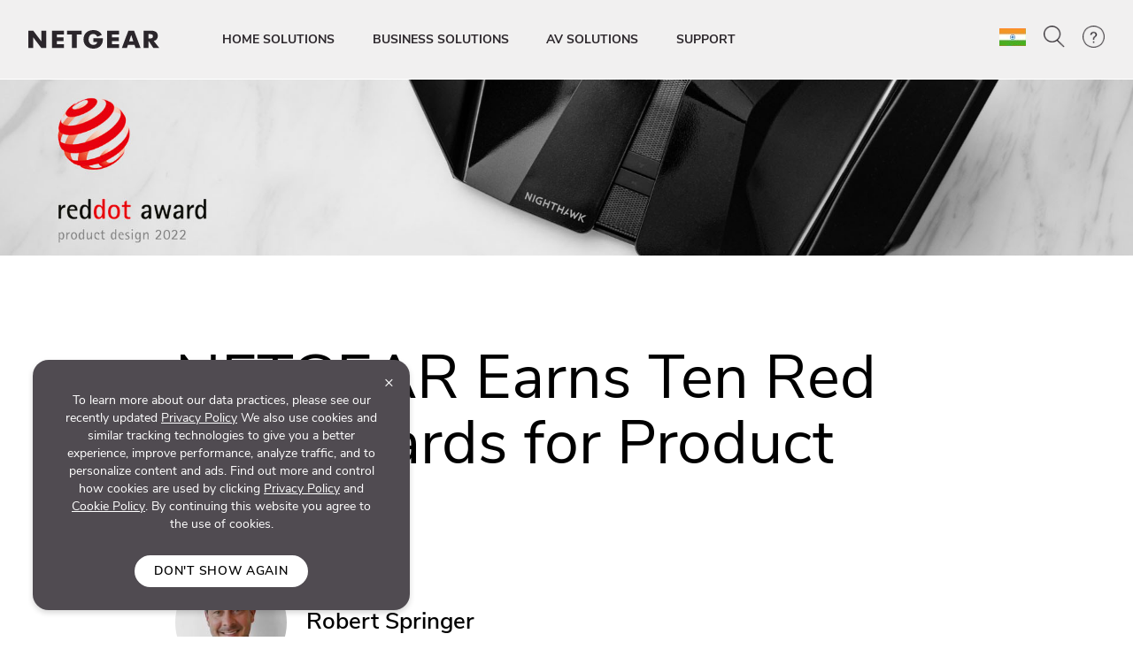

--- FILE ---
content_type: text/html; charset=utf-8
request_url: https://www.netgear.com/in/blog/home/netgear-red-dot-awards-2022/
body_size: 16441
content:







<!DOCTYPE html>
<!--[if lt IE 7]><html class="no-js lt-ie9 lt-ie8 lt-ie7"><![endif]-->
<!--[if IE 7]><html class="no-js lt-ie9 lt-ie8"><![endif]-->
<!--[if IE 8]><html class="no-js lt-ie9"><![endif]-->
<!--[if gt IE 8]><!-->
<html class="no-js" lang="en">
<!--<![endif]-->
<head>
    <meta charset="UTF-8">
    <meta http-equiv="X-UA-Compatible" content="IE=edge">
    <meta name="viewport" content="width=device-width, initial-scale=1">
    <title>NETGEAR Earns 10 Red Dot Awards for Product Design | NETGEAR</title>

    <link rel="preload" href="/in/system/v4.46/assets/css/bundleheader.min.css" as="style" fetchpriority="high">
    <link rel="stylesheet" href="/in/system/v4.46/assets/css/bundleheader.min.css" as="style" fetchpriority="high">
        <link rel="preload" href="https://assets.sitescdn.net/answers-search-bar/v1.0/answers.css" as="style" onload="this.onload=null;this.rel='stylesheet'" />
        <script type="text/javascript"  src="https://assets.sitescdn.net/answers-search-bar/v1.0/answerstemplates.compiled.min.js" defer>
        </script>
        <script type="text/javascript"  src="https://assets.sitescdn.net/answers-search-bar/v1.0/answers.min.js"
                onload="ANSWERS.domReady(initAnswers)"
                defer>
        </script>
                
    <meta name="description" content="In 2022 the Red Dot Awards Jury honored 10 NETGEAR products for Red Dot awards. According to the organization, products that are selected may be aesthetically appealing, functional, smart or innovative but, above all, they epitomize outstanding design.">
    <meta name="keywords" content="">
    <meta property="og:title" content="NETGEAR Earns 10 Red Dot Awards for Product Design | NETGEAR" />
    <meta property="og:type" content="website" />
    <meta property="og:image" content="https://www.netgear.com/in/media/og-img_tcm165-138349.jpg" />
    <meta property="og:url" content="https://www.netgear.com/in/blog/home/netgear-red-dot-awards-2022/" />
    <meta property="og:site_name" content="NETGEAR" />
    <meta property="og:description" content="In 2022 the Red Dot Awards Jury honored 10 NETGEAR products for Red Dot awards. According to the organization, products that are selected may be aesthetically appealing, functional, smart or innovative but, above all, they epitomize outstanding design." />
    <meta name="lang" content="en" />
    <meta name="author" content="NETGEAR">
    <meta name="twitter:card" content="summary" />
    <meta name="twitter:site" content="@netgear" />
    <meta name="twitter:title" content="NETGEAR Earns 10 Red Dot Awards for Product Design | NETGEAR" />
    <meta name="twitter:description" content="In 2022 the Red Dot Awards Jury honored 10 NETGEAR products for Red Dot awards. According to the organization, products that are selected may be aesthetically appealing, functional, smart or innovative but, above all, they epitomize outstanding design." />
    <meta name="twitter:image" content="https://www.netgear.com/in/media/og-img_tcm165-138349.jpg" />
    <meta name="twitter:url" content="https://www.netgear.com/in/blog/home/netgear-red-dot-awards-2022/" />
    <link rel="canonical" href="https://www.netgear.com/in/blog/home/netgear-red-dot-awards-2022/" />
    <link rel="shortcut icon" href="/favicon.ico" type="image/x-icon" />


        <script>
          var searchRedirectUrl = "/in/search/";
        var NTGR = NTGR || {};
        NTGR.CartConfig = {
        storeDomain: "https://webapi.netgear.com/api/commerce/",
              displayCart: "no",
              path: "/in",
              cognitoLoginHandlerUrl: "https://www.netgear.com/in/loginhandler/",
              cognitoConsumerID: "6ugmuk2unj18pnmf08qjnoosjj",
              cognitoSupportConsumerID: "r4q7qhq6sabmq87a21p5763o5",
			  cognitoMySupportConsumerID: "5eaghuk1i3grv0kf2jakrucakj",
              cognitoMySupportBaseUrl: "",
              cognitoConsumerEnv: "prod",
              cognitoMode: "v2",
              nonCognitoMode: "v1",
              isCognitoEnabledCountry: "yes",
              cognitoDomain: "accounts2.netgear.com"
          }
        </script>

                        <meta name="lastpublisheddate" content="24/11/22" />

    
        <!--Pricespider-->
        <meta name="ps-key" content="14-59d2a2fbf5c42e0033c968c3">
        <meta name="ps-country" content="IN" />
        <meta name="ps-language" content="en" />
        <link rel="preload" href="/in/system/v4.46/assets/scripts/jquery-3.5.1.min.js" as="script" />
        <link rel="preload" href="/in/system/v4.46/assets/scripts/bundleheader.min.js" as="script" />
        <script src="/in/system/v4.46/assets/scripts/jquery-3.5.1.min.js"></script>
        <script src="/in/system/v4.46/assets/scripts/bundleheader.min.js"></script>

    <!-- leadanywhere start-->

    <!--  leadanywhere end-->
    <!-- GoogleTagManager -->
<script>(function(w,d,s,l,i){w[l]=w[l]||[];w[l].push({'gtm.start': new Date().getTime(),event:'gtm.js'});var f=d.getElementsByTagName(s)[0], j=d.createElement(s),dl=l!='dataLayer'?'&l='+l:'';j.async=true;j.src= 'https://www.googletagmanager.com/gtm.js?id='+i+dl;f.parentNode.insertBefore(j,f); })(window,document,'script','dataLayer','GTM-W36WVDM');</script>
    <!-- End Google Tag Manager -->

    <!--Result Section start-->
    <!--  Search box header start -->
    <!--  Search box header end -->

    

    <!-- CSS for Find-My-Orbi -->
    <!-- CSS for Gaming Page -->
    <!-- CSS for Switches Default Page -->
    <!-- HTML5 Shim and Respond.js IE8 support of HTML5 elements and media queries -->
    

        <script>
                function initAnswers() {
                    ANSWERS.init({
                        apiKey: "9c832603e2d4c260afc2faeeaf4b48b6",
                        experienceKey: "search-en-in",
                        experienceVersion: "PRODUCTION",
                        locale: "en_IN", // e.g. en
                        businessId: "4024027",
                        templateBundle: TemplateBundle.default,
                        onReady: function () {
                            // FOR DESKTOP VIEW ONLY
                            ANSWERS.addComponent("SearchBar", {
                                container: ".search_form",
                                name: "search-bar", //Must be unique for every search bar on the same page
                                redirectUrl: "/in/search/", // REPLACE THIS WITH THE CORRECT URL OF THE SEARCH PAGE
                                placeholderText: "Search...",
                                submitIcon: "magnifying_glass"
                            });
                            //END
                            // FOR MOBILE VIEW ONLY
                            ANSWERS.addComponent("SearchBar", {
                                container: ".search_form_mobile",
                                name: "search-bar-mobile", //Must be unique for every search bar on the same page
                                redirectUrl: "/in/search/", // REPLACE THIS WITH THE CORRECT URL OF THE SEARCH PAGE
                                placeholderText: "Search...",
                                submitIcon: "magnifying_glass"
                            });
                            // END
                        },
                    });
                }
        </script>
    <!-- Changes for PAgeLoad-->
    <!-- Preconnect external Libraries Begins-->
    <link rel="dns-prefetch" href="https://apps.bazaarvoice.com">
    <link rel="preconnect" href="https://apps.bazaarvoice.com">

    <link rel="dns-prefetch" href="https://cdnjs.cloudflare.com">
    <link rel="preconnect" href="https://cdnjs.cloudflare.com">

    <link rel="dns-prefetch" href="https://www.googletagmanager.com">
    <link rel="preconnect" href="https://www.googletagmanager.com">
    <!-- Preconnect external Libraries Ends-->
    <link rel="preload" as="font" href="/in/system/v4.46/assets/fonts/Nunito/NunitoSans-Black.ttf" crossorigin="anonymous" fetchpriority="low" />
    <link rel="preload" as="font" href="/in/system/v4.46/assets/fonts/Nunito/NunitoSans-Bold.ttf" crossorigin="anonymous" fetchpriority="low" />
    <link rel="preload" as="font" href="/in/system/v4.46/assets/fonts/Nunito/NunitoSans-ExtraLight.ttf" crossorigin="anonymous" fetchpriority="low" />
    <link rel="preload" as="font" href="/in/system/v4.46/assets/fonts/Nunito/NunitoSans-Light.ttf" crossorigin="anonymous" fetchpriority="low" />
    <link rel="preload" as="font" href="/in/system/v4.46/assets/fonts/Nunito/NunitoSans-Regular.ttf" crossorigin="anonymous" fetchpriority="low" />
    <link rel="preload" as="font" href="/in/system/v4.46/assets/fonts/Nunito/NunitoSans-SemiBold.ttf" crossorigin="anonymous" fetchpriority="low" />
    

    <link rel="preload" href="https://cdn.optimizely.com/js/18266200005.js" as="script" defer fetchpriority="low" />
    <link rel="stylesheet" href="https://cdnjs.cloudflare.com/ajax/libs/font-awesome/4.7.0/css/font-awesome.min.css" media="print" onload="this.media='all'">
            <link rel="preload" href="https://assets.sitescdn.net/answers-search-bar/v1.0/answers.css" as="style" onload="this.onload=null;this.rel='stylesheet'" />
    <script src="/in/system/v4.46/assets/scripts/legacy/data-merged.min.js" defer fetchpriority="low"></script>
        <script src="/in/system/v4.46/assets/scripts/navbar/autocomplete-search.min.js" defer fetchpriority="low"></script>
    
    <!--COGNITO SCRIPTS START-->
    <!-- <link rel="preload" href="https://accounts2.netgear.com/accounts-prod/consumerTokenManagement.js" as="script" defer fetchpriority="low" /> -->
    <script src="https://accounts2.netgear.com/accounts-prod/consumerTokenManagement.js" defer fetchpriority="low"></script>
    <!--COGNITO SCRIPTS END-->
    <!-- optimizelysnippetSTART-->
    <script type="text/plain" data-usercentrics="Optimizely" src="https://cdn.optimizely.com/js/18266200005.js" defer fetchpriority="low">
    </script>
    <!-- optimizelysnippetEND-->

    <script>
        $(document).ready(function () {
            AOS.refresh()
        });  //added to help with animations starting early/late
    </script>
        
    <link rel="preconnect" href="https://cdn.optimizely.com" fetchpriority="low">
    <link rel="dns-prefetch" href="https://webapi.netgear.com" fetchpriority="low">
    <link rel="preconnect" href="https://webapi.netgear.com" fetchpriority="low">
    
</head>
<body class="width-control">
    <!-- SHOW ERROR MESAGE IS COGNITO LOOPING CONDITION-->
    <!-- END-->
    <!--#region info-bar for old browser  -->
    <div id="info-bar" class="page-row">

    </div>
    <!--#endregion -->

    



            <noindex>


        <div class="d-none d-xl-block">
            <header>

    <a class="skip-main" href="#main">Skip to main content</a>
    <div class="fixed-top">
        

        <nav id="navbar" class="navbar navbar-expand-lg pt-3 pt-xl-4 pb-3 pb-xl-4 ntgr-nav header-dxa-default">
            <div class="nav-container container-fluid">

                                
<a class="navbar-brand" href="/in/" title="">
    <span >
            <img id="logo" class="image-light" src="/in/media/NETGEAR-Logo-White_tcm165-119365.png" alt="NETGEAR-Logo-White" width="148" height="21">
                    <img id="logo" class="image-dark" src="/in/media/NETGEAR-Logo-Dark_tcm165-119366.png" alt="NETGEAR-Logo-Dark" width="148" height="21">
    </span>
</a>


    



    

                <button class="navbar-toggler" type="button" data-toggle="collapse" data-target="#navbarSupportedContent" aria-controls="navbarSupportedContent" aria-expanded="false" aria-label="Toggle navigation">
                    <span class="navbar-toggler-icon"></span>
                </button>
                <div class="collapse navbar-collapse menu-wrapper" id="navbarSupportedContent" typeof="Region" resource="Header">
                                    
<ul id="nav-wrapper" class="navbar-nav mr-auto nav-dropdown-items">
        <!--Primary Navigation-->
<li id="HOME SOLUTIONS" class="nav-item dropdown main-drop position-static pr-5">
                        <a class="nav-link nav-menu" href="/in/home/" role="button" data-toggle="dropdown" aria-haspopup="true" aria-expanded="false" gtm-data="/in/home">
                            HOME SOLUTIONS
                        </a>

                    <div class="nav_wrapper">
                        <div class="dropdown-menu  top-auto  bg-nav w-100 drop-menu chp" aria-labelledby="HOME SOLUTIONS">
                            <div class="nav-container container">
                                <div class="row">
                                    <!--Outer row-->
                                    <div class="col-md-7 border-r border-b category-left">
                                        <!--Highlighted Navigation-->
                                        <div class="row border-b border-t top_section">
                                                        <div class="col mt-2 mb-2">
                                                            <!--Wrapper-->
                                                            <a class="title" href="/in/home/" data-gtm-menu="HOME SOLUTIONS > HOME">
                                                                HOME
                                                            </a>
                                                        </div>
                                                        <div class="col mt-2 mb-2">
                                                            <!--Wrapper-->
                                                            <a class="title" href="/in/home/wifi/mesh/orbi/" data-gtm-menu="HOME SOLUTIONS > ORBI PREMIUM WIFI">
                                                                ORBI PREMIUM WIFI
                                                            </a>
                                                        </div>
                                                        <div class="col mt-2 mb-2">
                                                            <!--Wrapper-->
                                                            <a class="title" href="https://netgearstore.in/" data-gtm-menu="HOME SOLUTIONS > SHOP">
                                                                SHOP
                                                            </a>
                                                        </div>
                                        </div>

                                        <!--List Navigation-->
                                        <div class="row bottom_section">
                                                    <div class="col">
                                                                <div id="image_list" class="mt-3 pb-1 ">
                                                                        <p class="title no-hover">Home WiFi</p>
                                                                    <ul class="image_list">
                                                                                    <li class="image-list-item item ">
                                                                                        <a href="/in/home/wifi/mesh/" data-gtm-menu="HOME SOLUTIONS > Home WiFi > Whole Home Mesh WiFi">
                                                                                            Whole Home Mesh WiFi
                                                                                                                                                                                    </a>
                                                                                    </li>
                                                                                    <li class="image-list-item item ">
                                                                                        <a href="/in/home/wifi/routers/" data-gtm-menu="HOME SOLUTIONS > Home WiFi > WiFi Routers">
                                                                                            WiFi Routers
                                                                                                                                                                                    </a>
                                                                                    </li>
                                                                                    <li class="image-list-item item ">
                                                                                        <a href="/in/home/wifi/range-extenders/" data-gtm-menu="HOME SOLUTIONS > Home WiFi > WiFi Range Extenders">
                                                                                            WiFi Range Extenders
                                                                                                                                                                                    </a>
                                                                                    </li>
                                                                                    <li class="image-list-item item ">
                                                                                        <a href="/in/home/wifi/adapters/" data-gtm-menu="HOME SOLUTIONS > Home WiFi > USB WiFi Adapters">
                                                                                            USB WiFi Adapters
                                                                                                                                                                                    </a>
                                                                                    </li>
                                                                                    <li class="image-list-item item ">
                                                                                        <a href="/in/home/wifi/routers/listing-filter/gam-gamingrouter/" data-gtm-menu="HOME SOLUTIONS > Home WiFi > Gaming Routers">
                                                                                            Gaming Routers
                                                                                                                                                                                    </a>
                                                                                    </li>
                                                                    </ul>
                                                                </div>
                                                    </div>
                                                    <div class="col">
                                                                <div id="image_list" class="mt-3 pb-1 ">
                                                                        <p class="title no-hover">Mobile WiFi</p>
                                                                    <ul class="image_list">
                                                                                    <li class="image-list-item item ">
                                                                                        <a href="/in/home/mobile-wifi/hotspots/" data-gtm-menu="HOME SOLUTIONS > Mobile WiFi > 4G/5G Mobile Hotspots">
                                                                                            4G/5G Mobile Hotspots
                                                                                                                                                                                    </a>
                                                                                    </li>
                                                                    </ul>
                                                                </div>
                                                    </div>
                                                    <div class="col">
                                                                <div id="image_list" class="mt-3 pb-1 ">
                                                                        <p class="title no-hover">Wired Networking</p>
                                                                    <ul class="image_list">
                                                                                    <li class="image-list-item item ">
                                                                                        <a href="/in/business/wired/switches/" data-gtm-menu="HOME SOLUTIONS > Wired Networking > Switches">
                                                                                            Switches
                                                                                                                                                                                    </a>
                                                                                    </li>
                                                                    </ul>
                                                                </div>
                                                    </div>
                                        </div>
                                    </div>

                                    <div class="col-md-5 border-b category-right">
                                        <div class="row border-t top_section">
                                                        <div class="col mt-2 mb-2">
                                                            <p class="title">SERVICES &amp; SUBSCRIPTIONS</p>
                                                        </div>
                                                                                                    <div class="col mt-2 mb-2">
                                                            <p class="title">LEARNING CENTER</p>
                                                        </div>

                                        </div>
                                        <div class="row bottom_section">
                                                    <div class="col">
                                                        <div id="image_list" class="mt-3 pb-1">
                                                            <ul class="image_list">
                                                                            <li class="image-list-item item ">
                                                                                <a href="/in/home/services/armor/" data-gtm-menu="HOME SOLUTIONS > SERVICES &amp; SUBSCRIPTIONS > NETGEAR Armor">
                                                                                    NETGEAR Armor
                                                                                                                                                                    </a>
                                                                            </li>
                                                                            <li class="image-list-item item ">
                                                                                <a href="/in/home/services/smart-parental-controls/" data-gtm-menu="HOME SOLUTIONS > SERVICES &amp; SUBSCRIPTIONS > NETGEAR Smart Parental Controls">
                                                                                    NETGEAR Smart Parental Controls
                                                                                                                                                                    </a>
                                                                            </li>
                                                            </ul>
                                                        </div>
                                                    </div>
                                                                                                    <div class="col">
                                                            <div id="image_list" class="mt-3 pb-1">
                                                                <ul class="image_list">
                                                                                <li class="image-list-item item ">
                                                                                    <a href="https://www.netgear.com/hub/" data-gtm-menu="HOME SOLUTIONS > LEARNING CENTER > Blog">
                                                                                        Blog
                                                                                    </a>
                                                                                </li>
                                                                                <li class="image-list-item item ">
                                                                                    <a href="/in/home/discover/mesh-wifi/" data-gtm-menu="HOME SOLUTIONS > LEARNING CENTER > What is Mesh WiFi?">
                                                                                        What is Mesh WiFi?
                                                                                    </a>
                                                                                </li>
                                                                                <li class="image-list-item item ">
                                                                                    <a href="/in/home/mobile-wifi/fixedwireless/" data-gtm-menu="HOME SOLUTIONS > LEARNING CENTER > 4G/5G Fixed Wireless For Home">
                                                                                        4G/5G Fixed Wireless For Home
                                                                                    </a>
                                                                                </li>
                                                                                <li class="image-list-item item ">
                                                                                    <a href="/in/security/" data-gtm-menu="HOME SOLUTIONS > LEARNING CENTER > Security and Trust">
                                                                                        Security and Trust
                                                                                    </a>
                                                                                </li>
                                                                </ul>
                                                            </div>
                                                        </div>

                                        </div>
                                    </div>
                                </div>

                                <div class="row shop-by-brands-wrap pt-2 pb-2">
                                    <div class="col text-center">
                                        <div class="shop-by-brands">
                                            <div class="d-flex justify-content-center align-items-center">
                                                <div class="title text-uppercase text-nowrap">Shop By Brand :</div>
                                                            <div class="shop-by-links">
                                                                <a href="/in/home/wifi/mesh/orbi/" data-gtm-menu="shop by brands > Orbi" title="Orbi">
                                                                    <img src="/in/media/orbi%20logo_tcm165-128268.png" alt="Orbi" fetchpriority="low"/>
                                                                </a>
                                                            </div>
                                                            <div class="shop-by-links">
                                                                <a href="/in/home/wifi/routers/nighthawk/" data-gtm-menu="shop by brands > Nighthawk" title="Nighthawk">
                                                                    <img src="/in/media/nighthawk-logo_tcm165-128269.png" alt="Nighthawk" fetchpriority="low"/>
                                                                </a>
                                                            </div>
                                                            <div class="shop-by-links">
                                                                <a href="/in/business/" data-gtm-menu="shop by brands > Biz" title="Biz">
                                                                    <img src="/in/media/biz%20logo_tcm165-128272.png" alt="Biz" fetchpriority="low"/>
                                                                </a>
                                                            </div>
                                            </div>
                                        </div>
                                    </div>
                                </div>

                            </div>
                        </div>
                    </div>

            </li>
        <!--Primary Navigation-->
<li id="BUSINESS SOLUTIONS" class="nav-item dropdown main-drop position-static pr-5">
                        <a class="nav-link nav-menu" href="/in/business/" role="button" data-toggle="dropdown" aria-haspopup="true" aria-expanded="false" gtm-data="/in/business">
                            BUSINESS SOLUTIONS
                        </a>

                    <div class="nav_wrapper">
                        <div class="dropdown-menu  top-auto  bg-nav w-100 drop-menu smb" aria-labelledby="BUSINESS SOLUTIONS">
                            <div class="nav-container container">
                                <div class="row">
                                    <!--Outer row-->
                                    <div class="col-md-7 border-r border-b category-left">
                                        <!--Highlighted Navigation-->
                                        <div class="row border-b border-t top_section">
                                                        <div class="col mt-2 mb-2">
                                                            <!--Wrapper-->
                                                            <a class="title" href="/in/business/" data-gtm-menu="BUSINESS SOLUTIONS > ALL BUSINESS">
                                                                ALL BUSINESS
                                                            </a>
                                                        </div>
                                        </div>

                                        <!--List Navigation-->
                                        <div class="row bottom_section">
                                                    <div class="col">
                                                                <div id="image_list" class="mt-3 pb-1 ">
                                                                        <p class="title no-hover">Wireless Networking</p>
                                                                    <ul class="image_list">
                                                                                    <li class="image-list-item item ">
                                                                                        <a href="/in/business/wifi/access-points/listing-filter/smbnet-wireless-accpoi-remgmt/" data-gtm-menu="BUSINESS SOLUTIONS > Wireless Networking > Pro WiFi Access Points">
                                                                                            Pro WiFi Access Points
                                                                                                                                                                                    </a>
                                                                                    </li>
                                                                                    <li class="image-list-item item ">
                                                                                        <a href="/in/business/wifi/access-points/listing-filter/ax-wifi6e1/ax-wifi6/smbnet-wireless-accpoi-locmgmt/" data-gtm-menu="BUSINESS SOLUTIONS > Wireless Networking > Business Essentials Access Points">
                                                                                            Business Essentials Access Points
                                                                                                                                                                                    </a>
                                                                                    </li>
                                                                    </ul>
                                                                </div>
                                                                <div id="image_list" class="mt-3 pb-1 ">
                                                                        <p class="title no-hover">Wired Networking</p>
                                                                    <ul class="image_list">
                                                                                    <li class="image-list-item item ">
                                                                                        <a href="/in/business/wired/switches/multi-gig/" data-gtm-menu="BUSINESS SOLUTIONS > Wired Networking > Multi-Gig Switches">
                                                                                            Multi-Gig Switches
                                                                                                                                                                                    </a>
                                                                                    </li>
                                                                                    <li class="image-list-item item ">
                                                                                        <a href="/in/business/solutions/poe/devices/" data-gtm-menu="BUSINESS SOLUTIONS > Wired Networking > PoE Switches">
                                                                                            PoE Switches
                                                                                                                                                                                    </a>
                                                                                    </li>
                                                                                    <li class="image-list-item item ">
                                                                                        <a href="/in/business/wired/switches/fully-managed/" data-gtm-menu="BUSINESS SOLUTIONS > Wired Networking > Managed Switches">
                                                                                            Managed Switches
                                                                                                                                                                                    </a>
                                                                                    </li>
                                                                                    <li class="image-list-item item ">
                                                                                        <a href="/in/business/wired/switches/smart-cloud/" data-gtm-menu="BUSINESS SOLUTIONS > Wired Networking > Smart Cloud Managed Switches">
                                                                                            Smart Cloud Managed Switches
                                                                                                                                                                                    </a>
                                                                                    </li>
                                                                                    <li class="image-list-item item ">
                                                                                        <a href="/in/business/wired/switches/smart/" data-gtm-menu="BUSINESS SOLUTIONS > Wired Networking > Smart Managed Switches">
                                                                                            Smart Managed Switches
                                                                                                                                                                                    </a>
                                                                                    </li>
                                                                                    <li class="image-list-item item ">
                                                                                        <a href="/in/business/wired/switches/plus/" data-gtm-menu="BUSINESS SOLUTIONS > Wired Networking > Easy Smart Managed Switches">
                                                                                            Easy Smart Managed Switches
                                                                                                                                                                                    </a>
                                                                                    </li>
                                                                                    <li class="image-list-item item ">
                                                                                        <a href="/in/business/wired/switches/unmanaged/" data-gtm-menu="BUSINESS SOLUTIONS > Wired Networking > Unmanaged Switches">
                                                                                            Unmanaged Switches
                                                                                                                                                                                    </a>
                                                                                    </li>
                                                                    </ul>
                                                                </div>
                                                    </div>
                                                    <div class="col">
                                                                <div id="image_list" class="mt-3 pb-1 ">
                                                                        <p class="title no-hover">Routing</p>
                                                                    <ul class="image_list">
                                                                                    <li class="image-list-item item ">
                                                                                        <a href="/in/business/wired/routers/pr60x/" data-gtm-menu="BUSINESS SOLUTIONS > Routing > Pro Routers">
                                                                                            Pro Routers
                                                                                                                                                                                    </a>
                                                                                    </li>
                                                                    </ul>
                                                                </div>
                                                                <div id="image_list" class="mt-3 pb-1 ">
                                                                        <p class="title no-hover">Mobile WiFi</p>
                                                                    <ul class="image_list">
                                                                                    <li class="image-list-item item ">
                                                                                        <a href="/in/business/services/insight/mobile-hotspot/" data-gtm-menu="BUSINESS SOLUTIONS > Mobile WiFi > Insight Pro on Mobile Hotspots">
                                                                                            Insight Pro on Mobile Hotspots
                                                                                                                                                                                    </a>
                                                                                    </li>
                                                                                    <li class="image-list-item item ">
                                                                                        <a href="/in/home/mobile-wifi/hotspots/" data-gtm-menu="BUSINESS SOLUTIONS > Mobile WiFi > 4G/5G Mobile Hotspots">
                                                                                            4G/5G Mobile Hotspots
                                                                                                                                                                                    </a>
                                                                                    </li>
                                                                    </ul>
                                                                </div>
                                                                <div id="image_list" class="mt-3 pb-1 ">
                                                                        <p class="title no-hover">Software</p>
                                                                    <ul class="image_list">
                                                                                    <li class="image-list-item item ">
                                                                                        <a href="/in/business/services/insight/" data-gtm-menu="BUSINESS SOLUTIONS > Software > NETGEAR Insight Management">
                                                                                            NETGEAR Insight Management
                                                                                                                                                                                    </a>
                                                                                    </li>
                                                                    </ul>
                                                                </div>
                                                                <div id="image_list" class="mt-3 pb-1 ">
                                                                        <p class="title no-hover">Accessories</p>
                                                                    <ul class="image_list">
                                                                                    <li class="image-list-item item ">
                                                                                        <a href="/in/business/wired/switches/accessories/" data-gtm-menu="BUSINESS SOLUTIONS > Accessories > Business Accessories">
                                                                                            Business Accessories
                                                                                                                                                                                    </a>
                                                                                    </li>
                                                                    </ul>
                                                                </div>
                                                    </div>
                                                    <div class="col">
                                                                <div id="image_list" class="mt-3 pb-1 ">
                                                                        <p class="title no-hover">Applications</p>
                                                                    <ul class="image_list">
                                                                                    <li class="image-list-item item ">
                                                                                        <a href="/in/business/solutions/total-network-solution/" data-gtm-menu="BUSINESS SOLUTIONS > Applications > Total Network Solution">
                                                                                            Total Network Solution
                                                                                                                                                                                    </a>
                                                                                    </li>
                                                                                    <li class="image-list-item item ">
                                                                                        <a href="/in/business/solutions/var/" data-gtm-menu="BUSINESS SOLUTIONS > Applications > VARs &amp; MSPs">
                                                                                            VARs &amp; MSPs
                                                                                                                                                                                    </a>
                                                                                    </li>
                                                                                    <li class="image-list-item item ">
                                                                                        <a href="/in/business/solutions/it-manager/" data-gtm-menu="BUSINESS SOLUTIONS > Applications > IT Professionals">
                                                                                            IT Professionals
                                                                                                                                                                                    </a>
                                                                                    </li>
                                                                                    <li class="image-list-item item ">
                                                                                        <a href="/in/business/solutions/smb/" data-gtm-menu="BUSINESS SOLUTIONS > Applications > Mid-Sized Business">
                                                                                            Mid-Sized Business
                                                                                                                                                                                    </a>
                                                                                    </li>
                                                                                    <li class="image-list-item item ">
                                                                                        <a href="/in/business/solutions/small-business-home-office/" data-gtm-menu="BUSINESS SOLUTIONS > Applications > Small Business - Home Office">
                                                                                            Small Business - Home Office
                                                                                                                                                                                    </a>
                                                                                    </li>
                                                                    </ul>
                                                                </div>
                                                                <div id="image_list" class="mt-3 pb-1 ">
                                                                        <p class="title no-hover">Support</p>
                                                                    <ul class="image_list">
                                                                                    <li class="image-list-item item ">
                                                                                        <a href="/in/business/services/" data-gtm-menu="BUSINESS SOLUTIONS > Support > Professional Services">
                                                                                            Professional Services
                                                                                                                                                                                    </a>
                                                                                    </li>
                                                                                    <li class="image-list-item item ">
                                                                                        <a href="/in/business/services/pro-it-designsupport/" data-gtm-menu="BUSINESS SOLUTIONS > Support > Pro IT Network Design Services">
                                                                                            Pro IT Network Design Services
                                                                                                                                                                                    </a>
                                                                                    </li>
                                                                                    <li class="image-list-item item ">
                                                                                        <a href="/in/av/services/prowifi-designsupport/" data-gtm-menu="BUSINESS SOLUTIONS > Support > Pro WiFi Network Design Services">
                                                                                            Pro WiFi Network Design Services
                                                                                                                                                                                    </a>
                                                                                    </li>
                                                                    </ul>
                                                                </div>
                                                    </div>
                                        </div>
                                    </div>

                                    <div class="col-md-5 border-b category-right">
                                        <div class="row border-t top_section">
                                                        <div class="col mt-2 mb-2">
                                                            <p class="title">RESOURCES</p>
                                                        </div>
                                                                                                    <div class="col mt-2 mb-2">
                                                            <p class="title">LEARNING CENTER</p>
                                                        </div>

                                        </div>
                                        <div class="row bottom_section">
                                                    <div class="col">
                                                        <div id="image_list" class="mt-3 pb-1">
                                                            <ul class="image_list">
                                                                            <li class="image-list-item item ">
                                                                                <a href="https://powershift.netgear.com/" data-gtm-menu="BUSINESS SOLUTIONS > RESOURCES > Partner Portal">
                                                                                    Partner Portal
                                                                                                                                                                    </a>
                                                                            </li>
                                                                            <li class="image-list-item item ">
                                                                                <a href="https://selector.netgear.com/explore/switches/us" data-gtm-menu="BUSINESS SOLUTIONS > RESOURCES > Switch Selector">
                                                                                    Switch Selector
                                                                                                                                                                    </a>
                                                                            </li>
                                                                            <li class="image-list-item item ">
                                                                                <a href="https://www.downloads.netgear.com/files/netgear/pdfs/NETGEAR-Interactive-Catalog.pdf" data-gtm-menu="BUSINESS SOLUTIONS > RESOURCES > Product Catalog">
                                                                                    Product Catalog
                                                                                                                                                                    </a>
                                                                            </li>
                                                                            <li class="image-list-item item ">
                                                                                <a href="/in/business/solutions/podcast/" data-gtm-menu="BUSINESS SOLUTIONS > RESOURCES > Switched on Thinking Podcast">
                                                                                    Switched on Thinking Podcast
                                                                                                                                                                    </a>
                                                                            </li>
                                                                            <li class="image-list-item item ">
                                                                                <a href="/in/business/services/why-register/" data-gtm-menu="BUSINESS SOLUTIONS > RESOURCES > Why Register">
                                                                                    Why Register
                                                                                                                                                                    </a>
                                                                            </li>
                                                                            <li class="image-list-item item ">
                                                                                <a href="/in/business/events/" data-gtm-menu="BUSINESS SOLUTIONS > RESOURCES > Events">
                                                                                    Events
                                                                                                                                                                    </a>
                                                                            </li>
                                                            </ul>
                                                        </div>
                                                    </div>
                                                                                                    <div class="col">
                                                            <div id="image_list" class="mt-3 pb-1">
                                                                <ul class="image_list">
                                                                                <li class="image-list-item item ">
                                                                                    <a href="/in/business/wifi/access-points/wifi6/" data-gtm-menu="BUSINESS SOLUTIONS > LEARNING CENTER > WiFi 6 Access Points">
                                                                                        WiFi 6 Access Points
                                                                                    </a>
                                                                                </li>
                                                                                <li class="image-list-item item ">
                                                                                    <a href="/in/business/solutions/poe/overview/" data-gtm-menu="BUSINESS SOLUTIONS > LEARNING CENTER > PoE: Power over Ethernet">
                                                                                        PoE: Power over Ethernet
                                                                                    </a>
                                                                                </li>
                                                                                <li class="image-list-item item ">
                                                                                    <a href="/in/business/solutions/av-over-ip/" data-gtm-menu="BUSINESS SOLUTIONS > LEARNING CENTER > ProAV / AV over IP">
                                                                                        ProAV / AV over IP
                                                                                    </a>
                                                                                </li>
                                                                                <li class="image-list-item item ">
                                                                                    <a href="/in/business/wired/switches/smart-managed-pro/10gigabit/" data-gtm-menu="BUSINESS SOLUTIONS > LEARNING CENTER > 10-Gigabit Switching">
                                                                                        10-Gigabit Switching
                                                                                    </a>
                                                                                </li>
                                                                                <li class="image-list-item item ">
                                                                                    <a href="/in/business/wired/switches/multi-gig/" data-gtm-menu="BUSINESS SOLUTIONS > LEARNING CENTER > Multi-Gig switching">
                                                                                        Multi-Gig switching
                                                                                    </a>
                                                                                </li>
                                                                </ul>
                                                            </div>
                                                        </div>

                                        </div>
                                    </div>
                                </div>

                                <div class="row shop-by-brands-wrap pt-2 pb-2">
                                    <div class="col text-center">
                                        <div class="shop-by-brands">
                                            <div class="d-flex justify-content-center align-items-center">
                                                <div class="title text-uppercase text-nowrap">Shop By Brand :</div>
                                                            <div class="shop-by-links">
                                                                <a href="/in/business/" data-gtm-menu="shop by brands > NETGEAR BUSINESS" title="NETGEAR BUSINESS">
                                                                    <img src="/in/media/Netgear_Business_CenterAligned_Dark_tcm165-145111.png" alt="NETGEAR BUSINESS" fetchpriority="low"/>
                                                                </a>
                                                            </div>
                                                            <div class="shop-by-links">
                                                                <a href="/in/av/" data-gtm-menu="shop by brands > NETGEAR AV" title="NETGEAR AV">
                                                                    <img src="/in/media/NETGEAR_AV_logo_primary_colour_RGB_tcm165-145110.png" alt="NETGEAR AV" fetchpriority="low"/>
                                                                </a>
                                                            </div>
                                                            <div class="shop-by-links">
                                                                <a href="/in/business/services/insight/" data-gtm-menu="shop by brands > NETGEAR INSIGHT" title="NETGEAR INSIGHT">
                                                                    <img src="/in/media/NETGEAR_Insight_Center_Black_tcm165-145108.png" alt="NETGEAR INSIGHT" fetchpriority="low"/>
                                                                </a>
                                                            </div>
                                                            <div class="shop-by-links">
                                                                <a href="/in/business/solutions/engage-controller/" data-gtm-menu="shop by brands > NETGEAR ENGAGE" title="NETGEAR ENGAGE">
                                                                    <img src="/in/media/NETGEAR_Engage_Logo_Centered_tcm165-145109.png" alt="NETGEAR ENGAGE" fetchpriority="low"/>
                                                                </a>
                                                            </div>
                                            </div>
                                        </div>
                                    </div>
                                </div>

                            </div>
                        </div>
                    </div>

            </li>
        <!--Primary Navigation-->
<li id="AV SOLUTIONS" class="nav-item dropdown main-drop position-static pr-5">
                        <a class="nav-link nav-menu" href="/in/business/av/" role="button" data-toggle="dropdown" aria-haspopup="true" aria-expanded="false" gtm-data="/in/business/av">
                            AV SOLUTIONS
                        </a>

                    <div class="nav_wrapper">
                        <div class="dropdown-menu  top-auto  bg-nav w-100 drop-menu avs" aria-labelledby="AV SOLUTIONS">
                            <div class="nav-container container">
                                <div class="row">
                                    <!--Outer row-->
                                    <div class="col-md-7 border-r border-b category-left">
                                        <!--Highlighted Navigation-->
                                        <div class="row border-b border-t top_section">
                                                        <div class="col mt-2 mb-2">
                                                            <!--Wrapper-->
                                                            <a class="title" href="/in/av/" data-gtm-menu="AV SOLUTIONS > AV SOLUTIONS OVERVIEW">
                                                                AV SOLUTIONS OVERVIEW
                                                            </a>
                                                        </div>
                                        </div>

                                        <!--List Navigation-->
                                        <div class="row bottom_section">
                                                    <div class="col">
                                                                <div id="image_list" class="mt-3 pb-1 ">
                                                                        <p class="title no-hover">PRODUCTS</p>
                                                                    <ul class="image_list">
                                                                                    <li class="image-list-item item ">
                                                                                        <a href="/in/business/wired/switches/fully-managed/m4250/" data-gtm-menu="AV SOLUTIONS > PRODUCTS > M4250 Managed Switches">
                                                                                            M4250 Managed Switches
                                                                                                                                                                                    </a>
                                                                                    </li>
                                                                                    <li class="image-list-item item ">
                                                                                        <a href="/in/business/wired/switches/fully-managed/m4300/" data-gtm-menu="AV SOLUTIONS > PRODUCTS > M4300 Managed Switches">
                                                                                            M4300 Managed Switches
                                                                                                                                                                                    </a>
                                                                                    </li>
                                                                                    <li class="image-list-item item ">
                                                                                        <a href="/in/business/wired/switches/fully-managed/m4350/" data-gtm-menu="AV SOLUTIONS > PRODUCTS > M4350 Managed Switches">
                                                                                            M4350 Managed Switches
                                                                                                                                                                                    </a>
                                                                                    </li>
                                                                                    <li class="image-list-item item ">
                                                                                        <a href="/in/business/solutions/engage-controller/" data-gtm-menu="AV SOLUTIONS > PRODUCTS > NETGEAR Engage Controller">
                                                                                            NETGEAR Engage Controller
                                                                                                                                                                                    </a>
                                                                                    </li>
                                                                                    <li class="image-list-item item ">
                                                                                        <a href="/in/business/wired/routers/pr460x/" data-gtm-menu="AV SOLUTIONS > PRODUCTS > Pro Routers">
                                                                                            Pro Routers
                                                                                                                                                                                    </a>
                                                                                    </li>
                                                                                    <li class="image-list-item item ">
                                                                                        <a href="/in/business/wifi/access-points/residential/" data-gtm-menu="AV SOLUTIONS > PRODUCTS > Pro WiFi Access Points">
                                                                                            Pro WiFi Access Points
                                                                                                                                                                                    </a>
                                                                                    </li>
                                                                                    <li class="image-list-item item ">
                                                                                        <a href="/in/business/wired/switches/accessories/" data-gtm-menu="AV SOLUTIONS > PRODUCTS > Accessories">
                                                                                            Accessories
                                                                                                                                                                                    </a>
                                                                                    </li>
                                                                    </ul>
                                                                </div>
                                                    </div>
                                                    <div class="col">
                                                                <div id="image_list" class="mt-3 pb-1 ">
                                                                        <p class="title no-hover">APPLICATIONS</p>
                                                                    <ul class="image_list">
                                                                                    <li class="image-list-item item ">
                                                                                        <a href="/in/business/solutions/av-over-ip/" data-gtm-menu="AV SOLUTIONS > APPLICATIONS > Commercial AV">
                                                                                            Commercial AV
                                                                                                                                                                                    </a>
                                                                                    </li>
                                                                                    <li class="image-list-item item ">
                                                                                        <a href="/in/business/solutions/residential/" data-gtm-menu="AV SOLUTIONS > APPLICATIONS > Residential AV">
                                                                                            Residential AV
                                                                                                                                                                                    </a>
                                                                                    </li>
                                                                                    <li class="image-list-item item ">
                                                                                        <a href="/in/business/solutions/broadcast/" data-gtm-menu="AV SOLUTIONS > APPLICATIONS > Broadcast AV">
                                                                                            Broadcast AV
                                                                                                                                                                                    </a>
                                                                                    </li>
                                                                    </ul>
                                                                </div>
                                                                <div id="image_list" class="mt-3 pb-1 ">
                                                                        <p class="title no-hover">SUPPORT</p>
                                                                    <ul class="image_list">
                                                                                    <li class="image-list-item item ">
                                                                                        <a href="/in/business/services/" data-gtm-menu="AV SOLUTIONS > SUPPORT > Professional Services">
                                                                                            Professional Services
                                                                                                                                                                                    </a>
                                                                                    </li>
                                                                                    <li class="image-list-item item ">
                                                                                        <a href="/in/business/av/services/proav-designsupport/" data-gtm-menu="AV SOLUTIONS > SUPPORT > Pro AV Network Design Services">
                                                                                            Pro AV Network Design Services
                                                                                                                                                                                    </a>
                                                                                    </li>
                                                                                    <li class="image-list-item item ">
                                                                                        <a href="/in/business/av/services/prowifi-designsupport/" data-gtm-menu="AV SOLUTIONS > SUPPORT > Pro WiFi Network Design Services">
                                                                                            Pro WiFi Network Design Services
                                                                                                                                                                                    </a>
                                                                                    </li>
                                                                    </ul>
                                                                </div>
                                                    </div>
                                                    <div class="col">
                                                                <div id="image_list" class="mt-3 pb-1 ">
                                                                        <p class="title no-hover">PARTNERS</p>
                                                                    <ul class="image_list">
                                                                                    <li class="image-list-item item ">
                                                                                        <a href="https://powershift.netgear.com/" data-gtm-menu="AV SOLUTIONS > PARTNERS > Become a Partner">
                                                                                            Become a Partner
                                                                                                                                                                                    </a>
                                                                                    </li>
                                                                                    <li class="image-list-item item ">
                                                                                        <a href="/in/business/solutions/proav-partners/" data-gtm-menu="AV SOLUTIONS > PARTNERS > Broadcast and AV Partners">
                                                                                            Broadcast and AV Partners
                                                                                                                                                                                    </a>
                                                                                    </li>
                                                                    </ul>
                                                                </div>
                                                    </div>
                                        </div>
                                    </div>

                                    <div class="col-md-5 border-b category-right">
                                        <div class="row border-t top_section">
                                                                                                    <div class="col mt-2 mb-2">
                                                            <p class="title">RESOURCES</p>
                                                        </div>
                                                        <div class="col mt-2 mb-2">
                                                            <p class="title">LEARNING CENTER</p>
                                                        </div>

                                        </div>
                                        <div class="row bottom_section">
                                                                                                    <div class="col">
                                                            <div id="image_list" class="mt-3 pb-1">
                                                                <ul class="image_list">
                                                                                <li class="image-list-item item ">
                                                                                    <a href="/in/business/solutions/proav-resources/" data-gtm-menu="AV SOLUTIONS > RESOURCES > AV Resource Center">
                                                                                        AV Resource Center
                                                                                    </a>
                                                                                </li>
                                                                                <li class="image-list-item item ">
                                                                                    <a href="https://www.youtube.com/playlist?list=PLFEynmsUAifjEfY4P1bqYoAhjnJ6kWprZ" data-gtm-menu="AV SOLUTIONS > RESOURCES > Webinars">
                                                                                        Webinars
                                                                                    </a>
                                                                                </li>
                                                                                <li class="image-list-item item ">
                                                                                    <a href="https://www.netgear.com/hub/pressroom/" data-gtm-menu="AV SOLUTIONS > RESOURCES > Press Room">
                                                                                        Press Room
                                                                                    </a>
                                                                                </li>
                                                                                <li class="image-list-item item ">
                                                                                    <a href="https://community.netgear.com/t5/pro-av-over-ip-switches/bd-p/en-business-pro-av-over-ip-switches" data-gtm-menu="AV SOLUTIONS > RESOURCES > Community">
                                                                                        Community
                                                                                    </a>
                                                                                </li>
                                                                                <li class="image-list-item item ">
                                                                                    <a href="/in/business/events/" data-gtm-menu="AV SOLUTIONS > RESOURCES > Events">
                                                                                        Events
                                                                                    </a>
                                                                                </li>
                                                                </ul>
                                                            </div>
                                                        </div>
                                                        <div class="col">
                                                            <div id="image_list" class="mt-3 pb-1">
                                                                <ul class="image_list">
                                                                                <li class="image-list-item item ">
                                                                                    <a href="/in/business/wifi/access-points/wifi6/" data-gtm-menu="AV SOLUTIONS > LEARNING CENTER > WiFi 6 Access Points">
                                                                                        WiFi 6 Access Points
                                                                                    </a>
                                                                                </li>
                                                                                <li class="image-list-item item ">
                                                                                    <a href="/in/business/solutions/poe/overview/" data-gtm-menu="AV SOLUTIONS > LEARNING CENTER > PoE: Power over Ethernet">
                                                                                        PoE: Power over Ethernet
                                                                                    </a>
                                                                                </li>
                                                                                <li class="image-list-item item ">
                                                                                    <a href="/in/business/solutions/av-over-ip/" data-gtm-menu="AV SOLUTIONS > LEARNING CENTER > ProAV / AV over IP">
                                                                                        ProAV / AV over IP
                                                                                    </a>
                                                                                </li>
                                                                                <li class="image-list-item item ">
                                                                                    <a href="/in/business/wired/switches/smart-managed-pro/10gigabit/" data-gtm-menu="AV SOLUTIONS > LEARNING CENTER > 10-Gigabit Switching">
                                                                                        10-Gigabit Switching
                                                                                    </a>
                                                                                </li>
                                                                                <li class="image-list-item item ">
                                                                                    <a href="/in/business/wired/switches/multi-gig/" data-gtm-menu="AV SOLUTIONS > LEARNING CENTER > Multi-Gig switching">
                                                                                        Multi-Gig switching
                                                                                    </a>
                                                                                </li>
                                                                </ul>
                                                            </div>
                                                        </div>

                                        </div>
                                    </div>
                                </div>

                                <div class="row shop-by-brands-wrap pt-2 pb-2">
                                    <div class="col text-center">
                                        <div class="shop-by-brands">
                                            <div class="d-flex justify-content-center align-items-center">
                                                <div class="title text-uppercase text-nowrap">Shop By Brand :</div>
                                                            <div class="shop-by-links">
                                                                <a href="/in/business/" data-gtm-menu="shop by brands > NETGEAR BUSINESS" title="NETGEAR BUSINESS">
                                                                    <img src="/in/media/Netgear_Business_CenterAligned_Dark_tcm165-145111.png" alt="NETGEAR BUSINESS" fetchpriority="low"/>
                                                                </a>
                                                            </div>
                                                            <div class="shop-by-links">
                                                                <a href="/in/business/av/" data-gtm-menu="shop by brands > NETGEAR AV" title="NETGEAR AV">
                                                                    <img src="/in/media/NETGEAR_AV_logo_primary_colour_RGB_tcm165-145110.png" alt="NETGEAR AV" fetchpriority="low"/>
                                                                </a>
                                                            </div>
                                                            <div class="shop-by-links">
                                                                <a href="/in/business/services/insight/" data-gtm-menu="shop by brands > NETGEAR INSIGHT" title="NETGEAR INSIGHT">
                                                                    <img src="/in/media/NETGEAR_Insight_Center_Black_tcm165-145108.png" alt="NETGEAR INSIGHT" fetchpriority="low"/>
                                                                </a>
                                                            </div>
                                                            <div class="shop-by-links">
                                                                <a href="/in/business/solutions/engage-controller/" data-gtm-menu="shop by brands > NETGEAR ENGAGE" title="NETGEAR ENGAGE">
                                                                    <img src="/in/media/NETGEAR_Engage_Logo_Centered_tcm165-145109.png" alt="NETGEAR ENGAGE" fetchpriority="low"/>
                                                                </a>
                                                            </div>
                                            </div>
                                        </div>
                                    </div>
                                </div>

                            </div>
                        </div>
                    </div>

            </li>
        <!--Primary Navigation-->
<li id="SUPPORT" class="holidaynav-item position-static pr-5">
                    <a class="nav-link" href="https://www.netgear.com/support/" data-gtm-menu="SUPPORT">
                        SUPPORT
                    </a>


            </li>
        <!--Primary Navigation-->
        <!--Primary Navigation-->
        <!--Primary Navigation-->
</ul>
    

    
                </div>

                    <div id="search-wrapper" class="search-wrapper animate-right" aria-hidden="true">
                        <div class="search_form"></div>
                        <button class="btn" id="close-search"><i class="fa fa-close" aria-label="Close Search Bar"></i></button>
                    </div>
                
                <div id="icon-wrapper" class="flex icon-wrapper">

<div class="nav-icon-spacer">
    <div class="dropdown support-tooltip">
            <a aria-haspopup="true" aria-expanded="false" href="#" data-toggle="dropdown">
                <img src="/system/assets/images/blank-image.png" class="img fluid icon-flag-in" height="18" width="24" alt="National flag of India – English Click to change language and/or country / region" />
                
            </a>
            <div class="dropdown-menu dropdown-menu-right">
                <div class="px-4 py-3 custom-dropdown-wrapper">
                    <a class="in" href="javascript:void(0)">
                        <span id="nav_selected_country">India (English)</span>
                    </a>
                </div>
                <div class="px-4 py-3 custom-dropdown-wrapper">
                    <a class="other_country_link" href="#country_modals" data-toggle="modal">
                        Select another country
                    </a>
                </div>
            </div>
    </div>
</div>
<!--Model-->

    <div id="country_modals" class="modal select_country_modal">
        <div class="modal-dialog modal-dialog-centered modal-dialog-scrollable">
            <div class="modal-content p-3 mx-auto">
                <div class="modal-header border-0">
                    <div class="modal-title h5">Region (Language)</div>
                    <button type="button" class="close text-white" data-dismiss="modal">&times;</button>
                </div>
                <!-- Modal body -->
                <div class="modal-body px-0 px-md-0 ">
                    <div class="container-fluid">
                        <div class="row">
                                <div class="col-lg-6 col-xl-2 mb-3 col-md-6">
                                        <!--Clicking the p tag below will change the language of the site and the language shown in the footer. I am currently not sure how that works.-->
                                        <a href="/au/">
                                            <p class="text-white font-weight-normal text-nowrap">
                                                <img class="img fluid icon-flag-au" height="10" width="15" loading="lazy" alt="">&nbsp;Australia (English)
                                            </p>
                                        </a>
                                </div>
                                <div class="col-lg-6 col-xl-2 mb-3 col-md-6">
                                        <!--Clicking the p tag below will change the language of the site and the language shown in the footer. I am currently not sure how that works.-->
                                        <a href="/be/">
                                            <p class="text-white font-weight-normal text-nowrap">
                                                <img class="img fluid icon-flag-be" height="10" width="15" loading="lazy" alt="">&nbsp;Belgium (English)
                                            </p>
                                        </a>
                                </div>
                                <div class="col-lg-6 col-xl-2 mb-3 col-md-6">
                                        <!--Clicking the p tag below will change the language of the site and the language shown in the footer. I am currently not sure how that works.-->
                                        <a href="/ca-en/">
                                            <p class="text-white font-weight-normal text-nowrap">
                                                <img class="img fluid icon-flag-ca" height="10" width="15" loading="lazy" alt="">&nbsp;Canada (English)
                                            </p>
                                        </a>
                                </div>
                                <div class="col-lg-6 col-xl-2 mb-3 col-md-6">
                                        <!--Clicking the p tag below will change the language of the site and the language shown in the footer. I am currently not sure how that works.-->
                                        <a href="/ca-fr/">
                                            <p class="text-white font-weight-normal text-nowrap">
                                                <img class="img fluid icon-flag-ca" height="10" width="15" loading="lazy" alt="">&nbsp;Canada (Fran&#231;ais)
                                            </p>
                                        </a>
                                </div>
                                <div class="col-lg-6 col-xl-2 mb-3 col-md-6">
                                        <!--Clicking the p tag below will change the language of the site and the language shown in the footer. I am currently not sure how that works.-->
                                        <a href="/cn/">
                                            <p class="text-white font-weight-normal text-nowrap">
                                                <img class="img fluid icon-flag-cn" height="10" width="15" loading="lazy" alt="">&nbsp;中国 (汉语)
                                            </p>
                                        </a>
                                </div>
                                <div class="col-lg-6 col-xl-2 mb-3 col-md-6">
                                        <!--Clicking the p tag below will change the language of the site and the language shown in the footer. I am currently not sure how that works.-->
                                        <a href="/dk/">
                                            <p class="text-white font-weight-normal text-nowrap">
                                                <img class="img fluid icon-flag-dk" height="10" width="15" loading="lazy" alt="">&nbsp;Denmark (English)
                                            </p>
                                        </a>
                                </div>
                                <div class="col-lg-6 col-xl-2 mb-3 col-md-6">
                                        <!--Clicking the p tag below will change the language of the site and the language shown in the footer. I am currently not sure how that works.-->
                                        <a href="/de/">
                                            <p class="text-white font-weight-normal text-nowrap">
                                                <img class="img fluid icon-flag-de" height="10" width="15" loading="lazy" alt="">&nbsp;Deutschland (Deutsch)
                                            </p>
                                        </a>
                                </div>
                                <div class="col-lg-6 col-xl-2 mb-3 col-md-6">
                                        <!--Clicking the p tag below will change the language of the site and the language shown in the footer. I am currently not sure how that works.-->
                                        <a href="/es/">
                                            <p class="text-white font-weight-normal text-nowrap">
                                                <img class="img fluid icon-flag-es" height="10" width="15" loading="lazy" alt="">&nbsp;Espa&#241;a (Espa&#241;ol)
                                            </p>
                                        </a>
                                </div>
                                <div class="col-lg-6 col-xl-2 mb-3 col-md-6">
                                        <!--Clicking the p tag below will change the language of the site and the language shown in the footer. I am currently not sure how that works.-->
                                        <a href="/fr/">
                                            <p class="text-white font-weight-normal text-nowrap">
                                                <img class="img fluid icon-flag-fr" height="10" width="15" loading="lazy" alt="">&nbsp;France (Fran&#231;ais)
                                            </p>
                                        </a>
                                </div>
                                <div class="col-lg-6 col-xl-2 mb-3 col-md-6">
                                        <!--Clicking the p tag below will change the language of the site and the language shown in the footer. I am currently not sure how that works.-->
                                        <a href="/hk-en/">
                                            <p class="text-white font-weight-normal text-nowrap">
                                                <img class="img fluid icon-flag-hk" height="10" width="15" loading="lazy" alt="">&nbsp;Hong Kong (English)
                                            </p>
                                        </a>
                                </div>
                                <div class="col-lg-6 col-xl-2 mb-3 col-md-6">
                                        <!--Clicking the p tag below will change the language of the site and the language shown in the footer. I am currently not sure how that works.-->
                                        <a href="/hk-zh/">
                                            <p class="text-white font-weight-normal text-nowrap">
                                                <img class="img fluid icon-flag-hk" height="10" width="15" loading="lazy" alt="">&nbsp;香港（中文）
                                            </p>
                                        </a>
                                </div>
                                <div class="col-lg-6 col-xl-2 mb-3 col-md-6">
                                        <!--Clicking the p tag below will change the language of the site and the language shown in the footer. I am currently not sure how that works.-->
                                        <a href="/in/">
                                            <p class="text-white font-weight-normal text-nowrap">
                                                <img class="img fluid icon-flag-in" height="10" width="15" loading="lazy" alt="">&nbsp;India (English)
                                            </p>
                                        </a>
                                </div>
                                <div class="col-lg-6 col-xl-2 mb-3 col-md-6">
                                        <!--Clicking the p tag below will change the language of the site and the language shown in the footer. I am currently not sure how that works.-->
                                        <a href="/ie/">
                                            <p class="text-white font-weight-normal text-nowrap">
                                                <img class="img fluid icon-flag-ie" height="10" width="15" loading="lazy" alt="">&nbsp;Ireland (English)
                                            </p>
                                        </a>
                                </div>
                                <div class="col-lg-6 col-xl-2 mb-3 col-md-6">
                                        <!--Clicking the p tag below will change the language of the site and the language shown in the footer. I am currently not sure how that works.-->
                                        <a href="/it/">
                                            <p class="text-white font-weight-normal text-nowrap">
                                                <img class="img fluid icon-flag-it" height="10" width="15" loading="lazy" alt="">&nbsp;Italia (Italiano)
                                            </p>
                                        </a>
                                </div>
                                <div class="col-lg-6 col-xl-2 mb-3 col-md-6">
                                        <!--Clicking the p tag below will change the language of the site and the language shown in the footer. I am currently not sure how that works.-->
                                        <a href="/jp/">
                                            <p class="text-white font-weight-normal text-nowrap">
                                                <img class="img fluid icon-flag-jp" height="10" width="15" loading="lazy" alt="">&nbsp;日本 (日本語)
                                            </p>
                                        </a>
                                </div>
                                <div class="col-lg-6 col-xl-2 mb-3 col-md-6">
                                        <!--Clicking the p tag below will change the language of the site and the language shown in the footer. I am currently not sure how that works.-->
                                        <a href="/kr/">
                                            <p class="text-white font-weight-normal text-nowrap">
                                                <img class="img fluid icon-flag-kr" height="10" width="15" loading="lazy" alt="">&nbsp;대한민국 (한국어)
                                            </p>
                                        </a>
                                </div>
                                <div class="col-lg-6 col-xl-2 mb-3 col-md-6">
                                        <!--Clicking the p tag below will change the language of the site and the language shown in the footer. I am currently not sure how that works.-->
                                        <a href="/nl/">
                                            <p class="text-white font-weight-normal text-nowrap">
                                                <img class="img fluid icon-flag-nl" height="10" width="15" loading="lazy" alt="">&nbsp;Netherlands (Dutch)
                                            </p>
                                        </a>
                                </div>
                                <div class="col-lg-6 col-xl-2 mb-3 col-md-6">
                                        <!--Clicking the p tag below will change the language of the site and the language shown in the footer. I am currently not sure how that works.-->
                                        <a href="/nz/">
                                            <p class="text-white font-weight-normal text-nowrap">
                                                <img class="img fluid icon-flag-nz" height="10" width="15" loading="lazy" alt="">&nbsp;New Zealand (English)
                                            </p>
                                        </a>
                                </div>
                                <div class="col-lg-6 col-xl-2 mb-3 col-md-6">
                                        <!--Clicking the p tag below will change the language of the site and the language shown in the footer. I am currently not sure how that works.-->
                                        <a href="/no/">
                                            <p class="text-white font-weight-normal text-nowrap">
                                                <img class="img fluid icon-flag-no" height="10" width="15" loading="lazy" alt="">&nbsp;Norway (English)
                                            </p>
                                        </a>
                                </div>
                                <div class="col-lg-6 col-xl-2 mb-3 col-md-6">
                                        <!--Clicking the p tag below will change the language of the site and the language shown in the footer. I am currently not sure how that works.-->
                                        <a href="/at/">
                                            <p class="text-white font-weight-normal text-nowrap">
                                                <img class="img fluid icon-flag-at" height="10" width="15" loading="lazy" alt="">&nbsp;&#214;sterreich (Deutsch)
                                            </p>
                                        </a>
                                </div>
                                <div class="col-lg-6 col-xl-2 mb-3 col-md-6">
                                        <!--Clicking the p tag below will change the language of the site and the language shown in the footer. I am currently not sure how that works.-->
                                        <a href="/pl/">
                                            <p class="text-white font-weight-normal text-nowrap">
                                                <img class="img fluid icon-flag-pl" height="10" width="15" loading="lazy" alt="">&nbsp;Poland (Polski)
                                            </p>
                                        </a>
                                </div>
                                <div class="col-lg-6 col-xl-2 mb-3 col-md-6">
                                        <!--Clicking the p tag below will change the language of the site and the language shown in the footer. I am currently not sure how that works.-->
                                        <a href="/sg/">
                                            <p class="text-white font-weight-normal text-nowrap">
                                                <img class="img fluid icon-flag-sg" height="10" width="15" loading="lazy" alt="">&nbsp;Singapore (English)
                                            </p>
                                        </a>
                                </div>
                                <div class="col-lg-6 col-xl-2 mb-3 col-md-6">
                                        <!--Clicking the p tag below will change the language of the site and the language shown in the footer. I am currently not sure how that works.-->
                                        <a href="/se/">
                                            <p class="text-white font-weight-normal text-nowrap">
                                                <img class="img fluid icon-flag-se" height="10" width="15" loading="lazy" alt="">&nbsp;Sweden (English)
                                            </p>
                                        </a>
                                </div>
                                <div class="col-lg-6 col-xl-2 mb-3 col-md-6">
                                        <!--Clicking the p tag below will change the language of the site and the language shown in the footer. I am currently not sure how that works.-->
                                        <a href="/ch-de/">
                                            <p class="text-white font-weight-normal text-nowrap">
                                                <img class="img fluid icon-flag-ch" height="10" width="15" loading="lazy" alt="">&nbsp;Switzerland (Deutsch)
                                            </p>
                                        </a>
                                </div>
                                <div class="col-lg-6 col-xl-2 mb-3 col-md-6">
                                        <!--Clicking the p tag below will change the language of the site and the language shown in the footer. I am currently not sure how that works.-->
                                        <a href="/ch-fr/">
                                            <p class="text-white font-weight-normal text-nowrap">
                                                <img class="img fluid icon-flag-ch" height="10" width="15" loading="lazy" alt="">&nbsp;Switzerland (Fran&#231;ais)
                                            </p>
                                        </a>
                                </div>
                                <div class="col-lg-6 col-xl-2 mb-3 col-md-6">
                                        <!--Clicking the p tag below will change the language of the site and the language shown in the footer. I am currently not sure how that works.-->
                                        <a href="/ae/">
                                            <p class="text-white font-weight-normal text-nowrap">
                                                <img class="img fluid icon-flag-ae" height="10" width="15" loading="lazy" alt="">&nbsp;United Arab Emirates (English)
                                            </p>
                                        </a>
                                </div>
                                <div class="col-lg-6 col-xl-2 mb-3 col-md-6">
                                        <!--Clicking the p tag below will change the language of the site and the language shown in the footer. I am currently not sure how that works.-->
                                        <a href="/uk/">
                                            <p class="text-white font-weight-normal text-nowrap">
                                                <img class="img fluid icon-flag-gb" height="10" width="15" loading="lazy" alt="">&nbsp;United Kingdom (English)
                                            </p>
                                        </a>
                                </div>
                                <div class="col-lg-6 col-xl-2 mb-3 col-md-6">
                                        <!--Clicking the p tag below will change the language of the site and the language shown in the footer. I am currently not sure how that works.-->
                                        <a href="https://www.netgear.com/">
                                            <p class="text-white font-weight-normal text-nowrap">
                                                <img class="img fluid icon-flag-us" height="10" width="15" loading="lazy" alt="">&nbsp;United States (English)
                                            </p>
                                        </a>
                                </div>
                        </div>
                    </div>
                </div>
            </div>
        </div>
    </div>


                    

    <div class="nav-icon-spacer">
        <a id="search-btn-desktop" href="#" role="button" aria-expanded="false" aria-controls="search-wrapper">
                <img id="search-light" class="nav-item nav_icon image-light" src="/in/media/search_white_tcm165-119360.png" alt="search_white" data-gtm-menu="" fetchpriority="low">
                            <img id="search-dark" class="nav-item nav_icon image-dark" src="/in/media/search_dark_tcm165-119361.png" alt="search_dark" data-gtm-menu="" fetchpriority="low">
        </a>
    </div>

                                    
    <div class="nav-icon-spacer">
        <div class="dropdown support-tooltip">
			<a href="/in/about/contact-us/" target="_blank" aria-haspopup="true" aria-expanded="false" data-toggle="dropdown">
					<img id="help" class="nav-item nav_icon image-light" src="/in/media/help_white_tcm165-119359.png" alt="Contact Us" data-gtm-menu="">
									<img id="help" class="nav-item nav_icon image-dark" src="/in/media/help_dark_tcm165-119358.png" alt="Contact Us" data-gtm-menu="">
			</a>
            <div class="dropdown-menu dropdown-menu-right">
                <div class="p-4 custom-dropdown-wrapper">
                    <a href="/in/about/contact-us/" target="_blank">
                        <u>Contact Us</u>
                    </a>
                </div>
            </div>
        </div>
    </div>

            




            
<div class="nav-icon-spacer d-none" id="myAccountLogin">
    <div class="dropdown profile">
        <a id="account" href="#" role="button" data-toggle="dropdown" aria-haspopup="true" aria-expanded="false">
                <img class="nav-item nav_icon image-light" src="/in/media/account_white_tcm165-119355.png" alt="account_white" />
                            <img class="nav-item nav_icon image-dark" src="/in/media/account_dark_tcm165-119354.png" alt="account_dark" />
        </a>
        <div class="dropdown-menu dropdown-menu-right">
            <div class="p-4 custom-dropdown-wrapper">
                <div class="pb-2">
                    <p class="sm-eyebrow-black">MyNETGEAR&#174; Account<p>
                </div>
                <p class="welcome s-15">Welcome back<p>
                <p>Access your NETGEAR<p>

                            <a href="https://accounts.netgear.com/account?redirectUrl=https://www.netgear.com/in/blog/home/netgear-red-dot-awards-2022/" class="loggedinmanageprofilelink">
                                <p class="netgear-black">
                                <img src="/in/media/manageprofile_tcm165-78927.png" class="image-icon" alt="manageprofile" />
                            Manage Profile
                        </p>
                        </a>
                            <a href="https://my.netgear.com/cases.aspx">
                                <p class="netgear-black">
                                <img src="/in/media/mysupport_tcm165-78924.png" class="image-icon" alt="mysupport" />
                            My Support
                        </p>
                        </a>

                        <div class="mb-3 mt-3">
                            <div class="sm-eyebrow-black pb-0"></div>
                        </div>
                        <a role="button" id="myAccountLogOutLink" href="https://www.netgear.com/mynetgear/logout.aspx?ReturnUrl=https%3A%2F%2Fwww.netgear.com%2Fin%2Fblog%2Fhome%2Fnetgear-red-dot-awards-2022%2F" class="btn cta-secondary-light w-100 rounded myAccountLogOutLink">Log Out</a>
                </div>
            </div>
        </div>
    </div>
    
<div class="nav-icon-spacer d-none" id="myAccountLogOut">
    <div class="dropdown profile">
        <a id="account" href="#" role="button" data-toggle="dropdown" aria-haspopup="true" aria-expanded="false">
                <img class="nav-item nav_icon image-light" src="/in/media/account_white_tcm165-119355.png" alt="account_white" />
                            <img class="nav-item nav_icon image-dark" src="/in/media/account_dark_tcm165-119354.png" alt="account_dark" />
        </a>
        <div class="dropdown-menu dropdown-menu-right ">
            <div class="p-4 custom-dropdown-wrapper">
                <div class="pb-2">
                    <p class="sm-eyebrow-black">MyNETGEAR&#174; Account<p>
                </div>
                <p>Sign up and enjoy these benefits!</p>
                        <a href="https://accounts.netgear.com/login?redirectUrl=https:%2F%2Faccounts.netgear.com%2Faccount%3FredirectUrl=https://www.netgear.com/in/blog/home/netgear-red-dot-awards-2022/" class="loggedoutmanageprofilelink">
                            <p class="netgear-black">
                                &#10003; Manage Profile
                            </p>
                        </a>
                        <a href="https://my.netgear.com/cases.aspx">
                            <p class="netgear-black">
                                &#10003; My Support
                            </p>
                        </a>

                    <a role="button" id="register-redirect" href="https://accounts.netgear.com/signup/?redirectUrl=https%3A%2F%2Fwww.netgear.com%2Fin%2Fblog%2Fhome%2Fnetgear-red-dot-awards-2022%2F" class="col-12 btn cta-primary-light rounded register-redirect">Create Account</a>
                                    <div class="mb-3 mt-3">
                        <div class="sm-eyebrow-black pb-0"></div>
                    </div>
                    <a role="button" id="login-redirect" href="https://accounts.netgear.com/login?redirectUrl=https%3A%2F%2Fwww.netgear.com%2Fin%2Fblog%2Fhome%2Fnetgear-red-dot-awards-2022%2F" class="btn cta-secondary-light w-100 rounded login-redirect">Sign In</a>
            </div>
        </div>
    </div>
</div>





    

    
                </div>

            </div>
        </nav>
    </div>
</header>
        </div>
        <div class="d-block d-xl-none">
            
<header class=" mobile-nav" id="wrapper">

    <a class="skip-main" href="#main">Skip to main content</a>
    <div id="page-content-wrapper">
        <div class="fixed-top" id="navbar-mobile">
            <nav class="navbar navbar-default navbar-light header-dxa-default">
                <button class="btn" id="menu-toggle-open" aria-label="Toggle Main Menu" aria-pressed="false">
                    <span class="navbar-toggler-icon"></span>
                </button>
                <div class="focus-box">
                    <button id="menu-toggle-close">
                        <img class="img-fluid" alt="Icon-Close" src="/in/system/v4.46/assets/images/Icon-Close.png" />
                    </button>
                                    
<div class="border-right" id="sidebar-wrapper" role="dialog" aria-modal="true">
    <div class="sidebar-heading pb-0">
        <ul class="nav border-0 nav-fill" role="tablist">
                        <li class="nav-item" role="presentation">
                                <a class="nav-link pl-0 pr-0 active" href="#t21827-k98153" data-url="/in/home" data-toggle="tab" role="tab" aria-controls="t21827-k98153" id="tab_t21827-k98153" aria-selected=" true">HOME SOLUTIONS</a>


                        </li>
                        <li class="nav-item" role="presentation">
                                <a class="nav-link pl-0 pr-0" href="#t21827-k102990" data-url="/in/business" data-toggle="tab" role="tab" aria-controls="t21827-k102990" id="tab_t21827-k102990" aria-selected="false">BUSINESS SOLUTIONS</a>


                        </li>
                        <li class="nav-item" role="presentation">
                                <a class="nav-link pl-0 pr-0" href="#t21827-k145069" data-url="/in/business/av" data-toggle="tab" role="tab" aria-controls="t21827-k145069" id="tab_t21827-k145069" aria-selected="false">AV SOLUTIONS</a>


                        </li>

        </ul>
    </div>

    <div class="tab-content">
                    <div role="tabpanel" class="tab-pane fade active show" id="t21827-k98153" aria-labelledby="tab_t21827-k98153">
                        <div class=" main-group list-group list-group-flush">
                                        <a href="/in/home/" class="list-group-item list-group-item-action ">
                                            HOME
                                        </a>
                                        <a href="/in/home/wifi/mesh/orbi/" class="list-group-item list-group-item-action ">
                                            ORBI PREMIUM WIFI
                                        </a>
                                        <a href="https://netgearstore.in/" class="list-group-item list-group-item-action ">
                                            SHOP
                                        </a>
                        </div>
                        <div class="drop-group-wrapper">
                            <div class="drop-group">
                                                <a class="nav-drop-component nav-dropper w-100 collapsed" data-toggle="collapse" href="#navdrop0" role="button" aria-expanded="false" aria-controls="navdrop0">
                                                    <span>
                                                        Home WiFi <i class="fa fa-angle-down ml-3"></i>
                                                    </span>
                                                </a>
                                            <div class="collapse" id="navdrop0">
                                                <ul class="mobile-subnav">
                                                                <li class="nav-drop-item">
                                                                    <a class="netgear-black" href="/in/home/wifi/mesh/">
                                                                        Whole Home Mesh WiFi
                                                                    </a>
                                                                </li>
                                                                <li class="nav-drop-item">
                                                                    <a class="netgear-black" href="/in/home/wifi/routers/">
                                                                        WiFi Routers
                                                                    </a>
                                                                </li>
                                                                <li class="nav-drop-item">
                                                                    <a class="netgear-black" href="/in/home/wifi/range-extenders/">
                                                                        WiFi Range Extenders
                                                                    </a>
                                                                </li>
                                                                <li class="nav-drop-item">
                                                                    <a class="netgear-black" href="/in/home/wifi/adapters/">
                                                                        USB WiFi Adapters
                                                                    </a>
                                                                </li>
                                                                <li class="nav-drop-item">
                                                                    <a class="netgear-black" href="/in/home/wifi/routers/listing-filter/gam-gamingrouter/">
                                                                        Gaming Routers
                                                                    </a>
                                                                </li>
                                                </ul>
                                            </div>
                                                <a class="nav-drop-component nav-dropper w-100 collapsed" data-toggle="collapse" href="#navdrop1" role="button" aria-expanded="false" aria-controls="navdrop1">
                                                    <span>
                                                        Mobile WiFi <i class="fa fa-angle-down ml-3"></i>
                                                    </span>
                                                </a>
                                            <div class="collapse" id="navdrop1">
                                                <ul class="mobile-subnav">
                                                                <li class="nav-drop-item">
                                                                    <a class="netgear-black" href="/in/home/mobile-wifi/hotspots/">
                                                                        4G/5G Mobile Hotspots
                                                                    </a>
                                                                </li>
                                                </ul>
                                            </div>
                                                <a class="nav-drop-component nav-dropper w-100 collapsed" data-toggle="collapse" href="#navdrop2" role="button" aria-expanded="false" aria-controls="navdrop2">
                                                    <span>
                                                        Wired Networking <i class="fa fa-angle-down ml-3"></i>
                                                    </span>
                                                </a>
                                            <div class="collapse" id="navdrop2">
                                                <ul class="mobile-subnav">
                                                                <li class="nav-drop-item">
                                                                    <a class="netgear-black" href="/in/business/wired/switches/">
                                                                        Switches
                                                                    </a>
                                                                </li>
                                                </ul>
                                            </div>
                            </div>

                            <div class="drop-group">
                                            <a class="nav-drop-component nav-dropper w-100 collapsed" data-toggle="collapse" href="#navdrop3" role="button" aria-expanded="false" aria-controls="navdrop3">
                                                <span>
                                                    SERVICES &amp; SUBSCRIPTIONS <i class="fa fa-angle-down ml-3"></i>
                                                </span>
                                            </a>
                                        <div class="collapse" id="navdrop3">
                                            <ul class="mobile-subnav">
                                                        <li class="nav-drop-item">
                                                            <a class="netgear-black" href="/in/home/services/armor/">
                                                                NETGEAR Armor
                                                            </a>
                                                        </li>
                                                        <li class="nav-drop-item">
                                                            <a class="netgear-black" href="/in/home/services/smart-parental-controls/">
                                                                NETGEAR Smart Parental Controls
                                                            </a>
                                                        </li>
                                            </ul>
                                        </div>
                                                                            <a class="nav-drop-component nav-dropper w-100 collapsed" data-toggle="collapse" href="#navdrop4" role="button" aria-expanded="false" aria-controls="navdrop4">
                                                <span>
                                                    LEARNING CENTER <i class="fa fa-angle-down ml-3"></i>
                                                </span>
                                            </a>
                                        <div class="collapse" id="navdrop4">
                                            <ul class="mobile-subnav">
                                                        <li class="nav-drop-item">
                                                            <a class="netgear-black" href="https://www.netgear.com/hub/">
                                                                Blog
                                                            </a>
                                                        </li>
                                                        <li class="nav-drop-item">
                                                            <a class="netgear-black" href="/in/home/discover/mesh-wifi/">
                                                                What is Mesh WiFi?
                                                            </a>
                                                        </li>
                                                        <li class="nav-drop-item">
                                                            <a class="netgear-black" href="/in/home/mobile-wifi/fixedwireless/">
                                                                4G/5G Fixed Wireless For Home
                                                            </a>
                                                        </li>
                                                        <li class="nav-drop-item">
                                                            <a class="netgear-black" href="/in/security/">
                                                                Security and Trust
                                                            </a>
                                                        </li>
                                            </ul>
                                        </div>
                                            <a class="nav-drop-component nav-dropper w-100 collapsed" href="/in/about/contact-us/">
                                                <span>
                                                    Contact Us
                                                </span>
                                            </a>
                                        <div class="collapse" id="navdrop5">
                                            <ul class="mobile-subnav">
                                                        <li class="nav-drop-item">
                                                            <a class="netgear-black" href="/in/about/contact-us/">
                                                                Contact Us
                                                            </a>
                                                        </li>
                                            </ul>
                                        </div>

                            </div>
                        </div>
                        <div class="bottom">
                            <div class="shopby-brandblock">
                                <p class="text-uppercase">Shop By Brand :</p>
                                <div class="shopbybrand-list">
                                                    <a href="/in/home/wifi/mesh/orbi/"><img src="/in/media/shop-by-orbi_tcm165-128688.png" alt="Orbi" /></a>
                                                    <a href="/in/home/wifi/routers/nighthawk/"><img src="/in/media/shop-by-nighthawk_tcm165-128686.png" alt="Nighthawk" /></a>
                                                    <a href="/in/business/"><img src="/in/media/shopby-netgear-business_tcm165-128685.png" alt="Biz" /></a>

                                </div>
                            </div>
                        </div>
                    </div>
                    <div role="tabpanel" class="tab-pane fade  show" id="t21827-k102990" aria-labelledby="tab_t21827-k102990">
                        <div class=" main-group list-group list-group-flush">
                                        <a href="/in/business/" class="list-group-item list-group-item-action ">
                                            ALL BUSINESS
                                        </a>
                        </div>
                        <div class="drop-group-wrapper">
                            <div class="drop-group">
                                                <a class="nav-drop-component nav-dropper w-100 collapsed" data-toggle="collapse" href="#navdrop6" role="button" aria-expanded="false" aria-controls="navdrop6">
                                                    <span>
                                                        Wireless Networking <i class="fa fa-angle-down ml-3"></i>
                                                    </span>
                                                </a>
                                            <div class="collapse" id="navdrop6">
                                                <ul class="mobile-subnav">
                                                                <li class="nav-drop-item">
                                                                    <a class="netgear-black" href="/in/business/wifi/access-points/listing-filter/smbnet-wireless-accpoi-remgmt/">
                                                                        Pro WiFi Access Points
                                                                    </a>
                                                                </li>
                                                                <li class="nav-drop-item">
                                                                    <a class="netgear-black" href="/in/business/wifi/access-points/listing-filter/ax-wifi6e1/ax-wifi6/smbnet-wireless-accpoi-locmgmt/">
                                                                        Business Essentials Access Points
                                                                    </a>
                                                                </li>
                                                </ul>
                                            </div>
                                                <a class="nav-drop-component nav-dropper w-100 collapsed" data-toggle="collapse" href="#navdrop7" role="button" aria-expanded="false" aria-controls="navdrop7">
                                                    <span>
                                                        Wired Networking <i class="fa fa-angle-down ml-3"></i>
                                                    </span>
                                                </a>
                                            <div class="collapse" id="navdrop7">
                                                <ul class="mobile-subnav">
                                                                <li class="nav-drop-item">
                                                                    <a class="netgear-black" href="/in/business/wired/switches/multi-gig/">
                                                                        Multi-Gig Switches
                                                                    </a>
                                                                </li>
                                                                <li class="nav-drop-item">
                                                                    <a class="netgear-black" href="/in/business/solutions/poe/devices/">
                                                                        PoE Switches
                                                                    </a>
                                                                </li>
                                                                <li class="nav-drop-item">
                                                                    <a class="netgear-black" href="/in/business/wired/switches/fully-managed/">
                                                                        Managed Switches
                                                                    </a>
                                                                </li>
                                                                <li class="nav-drop-item">
                                                                    <a class="netgear-black" href="/in/business/wired/switches/smart-cloud/">
                                                                        Smart Cloud Managed Switches
                                                                    </a>
                                                                </li>
                                                                <li class="nav-drop-item">
                                                                    <a class="netgear-black" href="/in/business/wired/switches/smart/">
                                                                        Smart Managed Switches
                                                                    </a>
                                                                </li>
                                                                <li class="nav-drop-item">
                                                                    <a class="netgear-black" href="/in/business/wired/switches/plus/">
                                                                        Easy Smart Managed Switches
                                                                    </a>
                                                                </li>
                                                                <li class="nav-drop-item">
                                                                    <a class="netgear-black" href="/in/business/wired/switches/unmanaged/">
                                                                        Unmanaged Switches
                                                                    </a>
                                                                </li>
                                                </ul>
                                            </div>
                                                <a class="nav-drop-component nav-dropper w-100 collapsed" data-toggle="collapse" href="#navdrop8" role="button" aria-expanded="false" aria-controls="navdrop8">
                                                    <span>
                                                        Routing <i class="fa fa-angle-down ml-3"></i>
                                                    </span>
                                                </a>
                                            <div class="collapse" id="navdrop8">
                                                <ul class="mobile-subnav">
                                                                <li class="nav-drop-item">
                                                                    <a class="netgear-black" href="/in/business/wired/routers/pr60x/">
                                                                        Pro Routers
                                                                    </a>
                                                                </li>
                                                </ul>
                                            </div>
                                                <a class="nav-drop-component nav-dropper w-100 collapsed" data-toggle="collapse" href="#navdrop9" role="button" aria-expanded="false" aria-controls="navdrop9">
                                                    <span>
                                                        Mobile WiFi <i class="fa fa-angle-down ml-3"></i>
                                                    </span>
                                                </a>
                                            <div class="collapse" id="navdrop9">
                                                <ul class="mobile-subnav">
                                                                <li class="nav-drop-item">
                                                                    <a class="netgear-black" href="/in/business/services/insight/mobile-hotspot/">
                                                                        Insight Pro on Mobile Hotspots
                                                                    </a>
                                                                </li>
                                                                <li class="nav-drop-item">
                                                                    <a class="netgear-black" href="/in/home/mobile-wifi/hotspots/">
                                                                        4G/5G Mobile Hotspots
                                                                    </a>
                                                                </li>
                                                </ul>
                                            </div>
                                                <a class="nav-drop-component nav-dropper w-100 collapsed" data-toggle="collapse" href="#navdrop10" role="button" aria-expanded="false" aria-controls="navdrop10">
                                                    <span>
                                                        Software <i class="fa fa-angle-down ml-3"></i>
                                                    </span>
                                                </a>
                                            <div class="collapse" id="navdrop10">
                                                <ul class="mobile-subnav">
                                                                <li class="nav-drop-item">
                                                                    <a class="netgear-black" href="/in/business/services/insight/">
                                                                        NETGEAR Insight Management
                                                                    </a>
                                                                </li>
                                                </ul>
                                            </div>
                                                <a class="nav-drop-component nav-dropper w-100 collapsed" data-toggle="collapse" href="#navdrop11" role="button" aria-expanded="false" aria-controls="navdrop11">
                                                    <span>
                                                        Accessories <i class="fa fa-angle-down ml-3"></i>
                                                    </span>
                                                </a>
                                            <div class="collapse" id="navdrop11">
                                                <ul class="mobile-subnav">
                                                                <li class="nav-drop-item">
                                                                    <a class="netgear-black" href="/in/business/wired/switches/accessories/">
                                                                        Business Accessories
                                                                    </a>
                                                                </li>
                                                </ul>
                                            </div>
                                                <a class="nav-drop-component nav-dropper w-100 collapsed" data-toggle="collapse" href="#navdrop12" role="button" aria-expanded="false" aria-controls="navdrop12">
                                                    <span>
                                                        Applications <i class="fa fa-angle-down ml-3"></i>
                                                    </span>
                                                </a>
                                            <div class="collapse" id="navdrop12">
                                                <ul class="mobile-subnav">
                                                                <li class="nav-drop-item">
                                                                    <a class="netgear-black" href="/in/business/solutions/total-network-solution/">
                                                                        Total Network Solution
                                                                    </a>
                                                                </li>
                                                                <li class="nav-drop-item">
                                                                    <a class="netgear-black" href="/in/business/solutions/var/">
                                                                        VARs &amp; MSPs
                                                                    </a>
                                                                </li>
                                                                <li class="nav-drop-item">
                                                                    <a class="netgear-black" href="/in/business/solutions/it-manager/">
                                                                        IT Professionals
                                                                    </a>
                                                                </li>
                                                                <li class="nav-drop-item">
                                                                    <a class="netgear-black" href="/in/business/solutions/smb/">
                                                                        Mid-Sized Business
                                                                    </a>
                                                                </li>
                                                                <li class="nav-drop-item">
                                                                    <a class="netgear-black" href="/in/business/solutions/small-business-home-office/">
                                                                        Small Business - Home Office
                                                                    </a>
                                                                </li>
                                                </ul>
                                            </div>
                                                <a class="nav-drop-component nav-dropper w-100 collapsed" data-toggle="collapse" href="#navdrop13" role="button" aria-expanded="false" aria-controls="navdrop13">
                                                    <span>
                                                        Support <i class="fa fa-angle-down ml-3"></i>
                                                    </span>
                                                </a>
                                            <div class="collapse" id="navdrop13">
                                                <ul class="mobile-subnav">
                                                                <li class="nav-drop-item">
                                                                    <a class="netgear-black" href="/in/business/services/">
                                                                        Professional Services
                                                                    </a>
                                                                </li>
                                                                <li class="nav-drop-item">
                                                                    <a class="netgear-black" href="/in/business/services/pro-it-designsupport/">
                                                                        Pro IT Network Design Services
                                                                    </a>
                                                                </li>
                                                                <li class="nav-drop-item">
                                                                    <a class="netgear-black" href="/in/av/services/prowifi-designsupport/">
                                                                        Pro WiFi Network Design Services
                                                                    </a>
                                                                </li>
                                                </ul>
                                            </div>
                            </div>

                            <div class="drop-group">
                                            <a class="nav-drop-component nav-dropper w-100 collapsed" data-toggle="collapse" href="#navdrop14" role="button" aria-expanded="false" aria-controls="navdrop14">
                                                <span>
                                                    RESOURCES <i class="fa fa-angle-down ml-3"></i>
                                                </span>
                                            </a>
                                        <div class="collapse" id="navdrop14">
                                            <ul class="mobile-subnav">
                                                        <li class="nav-drop-item">
                                                            <a class="netgear-black" href="https://powershift.netgear.com/">
                                                                Partner Portal
                                                            </a>
                                                        </li>
                                                        <li class="nav-drop-item">
                                                            <a class="netgear-black" href="https://selector.netgear.com/explore/switches/us">
                                                                Switch Selector
                                                            </a>
                                                        </li>
                                                        <li class="nav-drop-item">
                                                            <a class="netgear-black" href="https://www.downloads.netgear.com/files/netgear/pdfs/NETGEAR-Interactive-Catalog.pdf">
                                                                Product Catalog
                                                            </a>
                                                        </li>
                                                        <li class="nav-drop-item">
                                                            <a class="netgear-black" href="/in/business/solutions/podcast/">
                                                                Switched on Thinking Podcast
                                                            </a>
                                                        </li>
                                                        <li class="nav-drop-item">
                                                            <a class="netgear-black" href="/in/business/services/why-register/">
                                                                Why Register
                                                            </a>
                                                        </li>
                                                        <li class="nav-drop-item">
                                                            <a class="netgear-black" href="/in/business/events/">
                                                                Events
                                                            </a>
                                                        </li>
                                            </ul>
                                        </div>
                                                                            <a class="nav-drop-component nav-dropper w-100 collapsed" data-toggle="collapse" href="#navdrop15" role="button" aria-expanded="false" aria-controls="navdrop15">
                                                <span>
                                                    LEARNING CENTER <i class="fa fa-angle-down ml-3"></i>
                                                </span>
                                            </a>
                                        <div class="collapse" id="navdrop15">
                                            <ul class="mobile-subnav">
                                                        <li class="nav-drop-item">
                                                            <a class="netgear-black" href="/in/business/wifi/access-points/wifi6/">
                                                                WiFi 6 Access Points
                                                            </a>
                                                        </li>
                                                        <li class="nav-drop-item">
                                                            <a class="netgear-black" href="/in/business/solutions/poe/overview/">
                                                                PoE: Power over Ethernet
                                                            </a>
                                                        </li>
                                                        <li class="nav-drop-item">
                                                            <a class="netgear-black" href="/in/business/solutions/av-over-ip/">
                                                                ProAV / AV over IP
                                                            </a>
                                                        </li>
                                                        <li class="nav-drop-item">
                                                            <a class="netgear-black" href="/in/business/wired/switches/smart-managed-pro/10gigabit/">
                                                                10-Gigabit Switching
                                                            </a>
                                                        </li>
                                                        <li class="nav-drop-item">
                                                            <a class="netgear-black" href="/in/business/wired/switches/multi-gig/">
                                                                Multi-Gig switching
                                                            </a>
                                                        </li>
                                            </ul>
                                        </div>

                            </div>
                        </div>
                        <div class="bottom">
                            <div class="shopby-brandblock">
                                <p class="text-uppercase">Shop By Brand :</p>
                                <div class="shopbybrand-list">
                                                    <a href="/in/business/"><img src="/in/media/biz-logo-mobile_tcm165-145534.png" alt="NETGEAR BUSINESS" /></a>
                                                    <a href="/in/av/"><img src="/in/media/av-logo-mobile_tcm165-145533.png" alt="NETGEAR AV" /></a>
                                                    <a href="/in/business/services/insight/"><img src="/in/media/insight-logo-mobile_tcm165-145536.png" alt="NETGEAR INSIGHT" /></a>
                                                    <a href="/in/business/solutions/engage-controller/"><img src="/in/media/engage-logo-mobile_tcm165-145535.png" alt="NETGEAR ENGAGE" /></a>

                                </div>
                            </div>
                        </div>
                    </div>
                    <div role="tabpanel" class="tab-pane fade  show" id="t21827-k145069" aria-labelledby="tab_t21827-k145069">
                        <div class=" main-group list-group list-group-flush">
                                        <a href="/in/av/" class="list-group-item list-group-item-action ">
                                            AV SOLUTIONS OVERVIEW
                                        </a>
                        </div>
                        <div class="drop-group-wrapper">
                            <div class="drop-group">
                                                <a class="nav-drop-component nav-dropper w-100 collapsed" data-toggle="collapse" href="#navdrop16" role="button" aria-expanded="false" aria-controls="navdrop16">
                                                    <span>
                                                        PRODUCTS <i class="fa fa-angle-down ml-3"></i>
                                                    </span>
                                                </a>
                                            <div class="collapse" id="navdrop16">
                                                <ul class="mobile-subnav">
                                                                <li class="nav-drop-item">
                                                                    <a class="netgear-black" href="/in/business/wired/switches/fully-managed/m4250/">
                                                                        M4250 Managed Switches
                                                                    </a>
                                                                </li>
                                                                <li class="nav-drop-item">
                                                                    <a class="netgear-black" href="/in/business/wired/switches/fully-managed/m4300/">
                                                                        M4300 Managed Switches
                                                                    </a>
                                                                </li>
                                                                <li class="nav-drop-item">
                                                                    <a class="netgear-black" href="/in/business/wired/switches/fully-managed/m4350/">
                                                                        M4350 Managed Switches
                                                                    </a>
                                                                </li>
                                                                <li class="nav-drop-item">
                                                                    <a class="netgear-black" href="/in/business/solutions/engage-controller/">
                                                                        NETGEAR Engage Controller
                                                                    </a>
                                                                </li>
                                                                <li class="nav-drop-item">
                                                                    <a class="netgear-black" href="/in/business/wired/routers/pr460x/">
                                                                        Pro Routers
                                                                    </a>
                                                                </li>
                                                                <li class="nav-drop-item">
                                                                    <a class="netgear-black" href="/in/business/wifi/access-points/residential/">
                                                                        Pro WiFi Access Points
                                                                    </a>
                                                                </li>
                                                                <li class="nav-drop-item">
                                                                    <a class="netgear-black" href="/in/business/wired/switches/accessories/">
                                                                        Accessories
                                                                    </a>
                                                                </li>
                                                </ul>
                                            </div>
                                                <a class="nav-drop-component nav-dropper w-100 collapsed" data-toggle="collapse" href="#navdrop17" role="button" aria-expanded="false" aria-controls="navdrop17">
                                                    <span>
                                                        APPLICATIONS <i class="fa fa-angle-down ml-3"></i>
                                                    </span>
                                                </a>
                                            <div class="collapse" id="navdrop17">
                                                <ul class="mobile-subnav">
                                                                <li class="nav-drop-item">
                                                                    <a class="netgear-black" href="/in/business/solutions/av-over-ip/">
                                                                        Commercial AV
                                                                    </a>
                                                                </li>
                                                                <li class="nav-drop-item">
                                                                    <a class="netgear-black" href="/in/business/solutions/residential/">
                                                                        Residential AV
                                                                    </a>
                                                                </li>
                                                                <li class="nav-drop-item">
                                                                    <a class="netgear-black" href="/in/business/solutions/broadcast/">
                                                                        Broadcast AV
                                                                    </a>
                                                                </li>
                                                </ul>
                                            </div>
                                                <a class="nav-drop-component nav-dropper w-100 collapsed" data-toggle="collapse" href="#navdrop18" role="button" aria-expanded="false" aria-controls="navdrop18">
                                                    <span>
                                                        SUPPORT <i class="fa fa-angle-down ml-3"></i>
                                                    </span>
                                                </a>
                                            <div class="collapse" id="navdrop18">
                                                <ul class="mobile-subnav">
                                                                <li class="nav-drop-item">
                                                                    <a class="netgear-black" href="/in/business/services/">
                                                                        Professional Services
                                                                    </a>
                                                                </li>
                                                                <li class="nav-drop-item">
                                                                    <a class="netgear-black" href="/in/business/av/services/proav-designsupport/">
                                                                        Pro AV Network Design Services
                                                                    </a>
                                                                </li>
                                                                <li class="nav-drop-item">
                                                                    <a class="netgear-black" href="/in/business/av/services/prowifi-designsupport/">
                                                                        Pro WiFi Network Design Services
                                                                    </a>
                                                                </li>
                                                </ul>
                                            </div>
                                                <a class="nav-drop-component nav-dropper w-100 collapsed" data-toggle="collapse" href="#navdrop19" role="button" aria-expanded="false" aria-controls="navdrop19">
                                                    <span>
                                                        PARTNERS <i class="fa fa-angle-down ml-3"></i>
                                                    </span>
                                                </a>
                                            <div class="collapse" id="navdrop19">
                                                <ul class="mobile-subnav">
                                                                <li class="nav-drop-item">
                                                                    <a class="netgear-black" href="https://powershift.netgear.com/">
                                                                        Become a Partner
                                                                    </a>
                                                                </li>
                                                                <li class="nav-drop-item">
                                                                    <a class="netgear-black" href="/in/business/solutions/proav-partners/">
                                                                        Broadcast and AV Partners
                                                                    </a>
                                                                </li>
                                                </ul>
                                            </div>
                            </div>

                            <div class="drop-group">
                                                                            <a class="nav-drop-component nav-dropper w-100 collapsed" data-toggle="collapse" href="#navdrop20" role="button" aria-expanded="false" aria-controls="navdrop20">
                                                <span>
                                                    RESOURCES <i class="fa fa-angle-down ml-3"></i>
                                                </span>
                                            </a>
                                        <div class="collapse" id="navdrop20">
                                            <ul class="mobile-subnav">
                                                        <li class="nav-drop-item">
                                                            <a class="netgear-black" href="/in/business/solutions/proav-resources/">
                                                                AV Resource Center
                                                            </a>
                                                        </li>
                                                        <li class="nav-drop-item">
                                                            <a class="netgear-black" href="https://www.youtube.com/playlist?list=PLFEynmsUAifjEfY4P1bqYoAhjnJ6kWprZ">
                                                                Webinars
                                                            </a>
                                                        </li>
                                                        <li class="nav-drop-item">
                                                            <a class="netgear-black" href="https://www.netgear.com/hub/pressroom/">
                                                                Press Room
                                                            </a>
                                                        </li>
                                                        <li class="nav-drop-item">
                                                            <a class="netgear-black" href="https://community.netgear.com/t5/pro-av-over-ip-switches/bd-p/en-business-pro-av-over-ip-switches">
                                                                Community
                                                            </a>
                                                        </li>
                                                        <li class="nav-drop-item">
                                                            <a class="netgear-black" href="/in/business/events/">
                                                                Events
                                                            </a>
                                                        </li>
                                            </ul>
                                        </div>
                                            <a class="nav-drop-component nav-dropper w-100 collapsed" data-toggle="collapse" href="#navdrop21" role="button" aria-expanded="false" aria-controls="navdrop21">
                                                <span>
                                                    LEARNING CENTER <i class="fa fa-angle-down ml-3"></i>
                                                </span>
                                            </a>
                                        <div class="collapse" id="navdrop21">
                                            <ul class="mobile-subnav">
                                                        <li class="nav-drop-item">
                                                            <a class="netgear-black" href="/in/business/wifi/access-points/wifi6/">
                                                                WiFi 6 Access Points
                                                            </a>
                                                        </li>
                                                        <li class="nav-drop-item">
                                                            <a class="netgear-black" href="/in/business/solutions/poe/overview/">
                                                                PoE: Power over Ethernet
                                                            </a>
                                                        </li>
                                                        <li class="nav-drop-item">
                                                            <a class="netgear-black" href="/in/business/solutions/av-over-ip/">
                                                                ProAV / AV over IP
                                                            </a>
                                                        </li>
                                                        <li class="nav-drop-item">
                                                            <a class="netgear-black" href="/in/business/wired/switches/smart-managed-pro/10gigabit/">
                                                                10-Gigabit Switching
                                                            </a>
                                                        </li>
                                                        <li class="nav-drop-item">
                                                            <a class="netgear-black" href="/in/business/wired/switches/multi-gig/">
                                                                Multi-Gig switching
                                                            </a>
                                                        </li>
                                            </ul>
                                        </div>

                            </div>
                        </div>
                        <div class="bottom">
                            <div class="shopby-brandblock">
                                <p class="text-uppercase">Shop By Brand :</p>
                                <div class="shopbybrand-list">
                                                    <a href="/in/business/"><img src="/in/media/Netgear_Business_CenterAligned_Dark_tcm165-145111.png" alt="NETGEAR BUSINESS" /></a>
                                                    <a href="/in/business/av/"><img src="/in/media/av-logo-mobile_tcm165-145533.png" alt="NETGEAR AV" /></a>
                                                    <a href="/in/business/services/insight/"><img src="/in/media/NETGEAR_Insight_Center_Black_tcm165-145108.png" alt="NETGEAR INSIGHT" /></a>
                                                    <a href="/in/business/solutions/engage-controller/"><img src="/in/media/NETGEAR_Engage_Logo_Centered_tcm165-145109.png" alt="NETGEAR ENGAGE" /></a>

                                </div>
                            </div>
                        </div>
                    </div>
                    <div role="tabpanel" class="tab-pane fade  show" id="t21827-k131658" aria-labelledby="tab_t21827-k131658">
                        <div class=" main-group list-group list-group-flush">
                        </div>
                        <div class="drop-group-wrapper">
                            <div class="drop-group">
                            </div>

                            <div class="drop-group">
                                
                            </div>
                        </div>
                        <div class="bottom">
                            <div class="shopby-brandblock">
                                <p class="text-uppercase">Shop By Brand :</p>
                                <div class="shopbybrand-list">

                                </div>
                            </div>
                        </div>
                    </div>


    </div>


</div>
    

    
                </div>

                
<a class="navbar-brand" href="/in/" title="">
        <img class="" src="/in/media/NETGEAR-Logo-Dark_tcm165-119366.png" alt="NETGEAR-Logo-Dark" height="10" width="75">
</a>







<!-- Country flag based on region-->
<button class="mobile-nav-btn" data-toggle="collapse" data-target="#filter-country" aria-controls="filter-country"
        aria-expanded="false">
    <img src="/system/assets/images/blank-image.png" class="img fluid icon-flag-in" height="18" width="24" alt="National flag of India – English Click to change language and/or country / region" />
</button>
<div id="filter-country-populate">
        <div class="p-3 p-lg-4 bg-white d-none">
            <div class="p-3 custom-dropdown-wrapper">
                <a class="in" href="javascript:void(0)">
                    <span id="nav_selected_country_mbl">India (English)</span>
                </a>
            </div>
            <div class="p-3 custom-dropdown-wrapper">
                <a class="other_country_link" href="#country_modals_mbl" data-toggle="modal">
                    Select another country
                </a>
            </div>
        </div>
</div>
<!--Model-->

    <div id="country_modals_mbl" class="modal select_country_modal">
        <div class="modal-dialog modal-dialog-centered modal-dialog-scrollable">
            <div class="modal-content p-3 mx-auto">
                <div class="modal-header border-0">
                    <div class="modal-title h5">Region (Language)</div>
                    <button type="button" class="close text-white" data-dismiss="modal">&times;</button>
                </div>
                <!-- Modal body -->
                <div class="modal-body px-0 px-md-0">
                    <div class="container-fluid">
                        <div class="row">
                                <div class="col-lg-6 col-xl-2 mb-3 col-md-6">
                                        <!--Clicking the p tag below will change the language of the site and the language shown in the footer. I am currently not sure how that works.-->
                                        <a href="/au/">
                                            <p class="text-white font-weight-normal text-nowrap">
                                                <img class="img fluid icon-flag-au" height="10" width="15" loading="lazy" alt="">&nbsp;Australia (English)
                                            </p>
                                        </a>
                                </div>
                                <div class="col-lg-6 col-xl-2 mb-3 col-md-6">
                                        <!--Clicking the p tag below will change the language of the site and the language shown in the footer. I am currently not sure how that works.-->
                                        <a href="/be/">
                                            <p class="text-white font-weight-normal text-nowrap">
                                                <img class="img fluid icon-flag-be" height="10" width="15" loading="lazy" alt="">&nbsp;Belgium (English)
                                            </p>
                                        </a>
                                </div>
                                <div class="col-lg-6 col-xl-2 mb-3 col-md-6">
                                        <!--Clicking the p tag below will change the language of the site and the language shown in the footer. I am currently not sure how that works.-->
                                        <a href="/ca-en/">
                                            <p class="text-white font-weight-normal text-nowrap">
                                                <img class="img fluid icon-flag-ca" height="10" width="15" loading="lazy" alt="">&nbsp;Canada (English)
                                            </p>
                                        </a>
                                </div>
                                <div class="col-lg-6 col-xl-2 mb-3 col-md-6">
                                        <!--Clicking the p tag below will change the language of the site and the language shown in the footer. I am currently not sure how that works.-->
                                        <a href="/ca-fr/">
                                            <p class="text-white font-weight-normal text-nowrap">
                                                <img class="img fluid icon-flag-ca" height="10" width="15" loading="lazy" alt="">&nbsp;Canada (Fran&#231;ais)
                                            </p>
                                        </a>
                                </div>
                                <div class="col-lg-6 col-xl-2 mb-3 col-md-6">
                                        <!--Clicking the p tag below will change the language of the site and the language shown in the footer. I am currently not sure how that works.-->
                                        <a href="/cn/">
                                            <p class="text-white font-weight-normal text-nowrap">
                                                <img class="img fluid icon-flag-cn" height="10" width="15" loading="lazy" alt="">&nbsp;中国 (汉语)
                                            </p>
                                        </a>
                                </div>
                                <div class="col-lg-6 col-xl-2 mb-3 col-md-6">
                                        <!--Clicking the p tag below will change the language of the site and the language shown in the footer. I am currently not sure how that works.-->
                                        <a href="/dk/">
                                            <p class="text-white font-weight-normal text-nowrap">
                                                <img class="img fluid icon-flag-dk" height="10" width="15" loading="lazy" alt="">&nbsp;Denmark (English)
                                            </p>
                                        </a>
                                </div>
                                <div class="col-lg-6 col-xl-2 mb-3 col-md-6">
                                        <!--Clicking the p tag below will change the language of the site and the language shown in the footer. I am currently not sure how that works.-->
                                        <a href="/de/">
                                            <p class="text-white font-weight-normal text-nowrap">
                                                <img class="img fluid icon-flag-de" height="10" width="15" loading="lazy" alt="">&nbsp;Deutschland (Deutsch)
                                            </p>
                                        </a>
                                </div>
                                <div class="col-lg-6 col-xl-2 mb-3 col-md-6">
                                        <!--Clicking the p tag below will change the language of the site and the language shown in the footer. I am currently not sure how that works.-->
                                        <a href="/es/">
                                            <p class="text-white font-weight-normal text-nowrap">
                                                <img class="img fluid icon-flag-es" height="10" width="15" loading="lazy" alt="">&nbsp;Espa&#241;a (Espa&#241;ol)
                                            </p>
                                        </a>
                                </div>
                                <div class="col-lg-6 col-xl-2 mb-3 col-md-6">
                                        <!--Clicking the p tag below will change the language of the site and the language shown in the footer. I am currently not sure how that works.-->
                                        <a href="/fr/">
                                            <p class="text-white font-weight-normal text-nowrap">
                                                <img class="img fluid icon-flag-fr" height="10" width="15" loading="lazy" alt="">&nbsp;France (Fran&#231;ais)
                                            </p>
                                        </a>
                                </div>
                                <div class="col-lg-6 col-xl-2 mb-3 col-md-6">
                                        <!--Clicking the p tag below will change the language of the site and the language shown in the footer. I am currently not sure how that works.-->
                                        <a href="/hk-en/">
                                            <p class="text-white font-weight-normal text-nowrap">
                                                <img class="img fluid icon-flag-hk" height="10" width="15" loading="lazy" alt="">&nbsp;Hong Kong (English)
                                            </p>
                                        </a>
                                </div>
                                <div class="col-lg-6 col-xl-2 mb-3 col-md-6">
                                        <!--Clicking the p tag below will change the language of the site and the language shown in the footer. I am currently not sure how that works.-->
                                        <a href="/hk-zh/">
                                            <p class="text-white font-weight-normal text-nowrap">
                                                <img class="img fluid icon-flag-hk" height="10" width="15" loading="lazy" alt="">&nbsp;香港（中文）
                                            </p>
                                        </a>
                                </div>
                                <div class="col-lg-6 col-xl-2 mb-3 col-md-6">
                                        <!--Clicking the p tag below will change the language of the site and the language shown in the footer. I am currently not sure how that works.-->
                                        <a href="/in/">
                                            <p class="text-white font-weight-normal text-nowrap">
                                                <img class="img fluid icon-flag-in" height="10" width="15" loading="lazy" alt="">&nbsp;India (English)
                                            </p>
                                        </a>
                                </div>
                                <div class="col-lg-6 col-xl-2 mb-3 col-md-6">
                                        <!--Clicking the p tag below will change the language of the site and the language shown in the footer. I am currently not sure how that works.-->
                                        <a href="/ie/">
                                            <p class="text-white font-weight-normal text-nowrap">
                                                <img class="img fluid icon-flag-ie" height="10" width="15" loading="lazy" alt="">&nbsp;Ireland (English)
                                            </p>
                                        </a>
                                </div>
                                <div class="col-lg-6 col-xl-2 mb-3 col-md-6">
                                        <!--Clicking the p tag below will change the language of the site and the language shown in the footer. I am currently not sure how that works.-->
                                        <a href="/it/">
                                            <p class="text-white font-weight-normal text-nowrap">
                                                <img class="img fluid icon-flag-it" height="10" width="15" loading="lazy" alt="">&nbsp;Italia (Italiano)
                                            </p>
                                        </a>
                                </div>
                                <div class="col-lg-6 col-xl-2 mb-3 col-md-6">
                                        <!--Clicking the p tag below will change the language of the site and the language shown in the footer. I am currently not sure how that works.-->
                                        <a href="/jp/">
                                            <p class="text-white font-weight-normal text-nowrap">
                                                <img class="img fluid icon-flag-jp" height="10" width="15" loading="lazy" alt="">&nbsp;日本 (日本語)
                                            </p>
                                        </a>
                                </div>
                                <div class="col-lg-6 col-xl-2 mb-3 col-md-6">
                                        <!--Clicking the p tag below will change the language of the site and the language shown in the footer. I am currently not sure how that works.-->
                                        <a href="/kr/">
                                            <p class="text-white font-weight-normal text-nowrap">
                                                <img class="img fluid icon-flag-kr" height="10" width="15" loading="lazy" alt="">&nbsp;대한민국 (한국어)
                                            </p>
                                        </a>
                                </div>
                                <div class="col-lg-6 col-xl-2 mb-3 col-md-6">
                                        <!--Clicking the p tag below will change the language of the site and the language shown in the footer. I am currently not sure how that works.-->
                                        <a href="/nl/">
                                            <p class="text-white font-weight-normal text-nowrap">
                                                <img class="img fluid icon-flag-nl" height="10" width="15" loading="lazy" alt="">&nbsp;Netherlands (Dutch)
                                            </p>
                                        </a>
                                </div>
                                <div class="col-lg-6 col-xl-2 mb-3 col-md-6">
                                        <!--Clicking the p tag below will change the language of the site and the language shown in the footer. I am currently not sure how that works.-->
                                        <a href="/nz/">
                                            <p class="text-white font-weight-normal text-nowrap">
                                                <img class="img fluid icon-flag-nz" height="10" width="15" loading="lazy" alt="">&nbsp;New Zealand (English)
                                            </p>
                                        </a>
                                </div>
                                <div class="col-lg-6 col-xl-2 mb-3 col-md-6">
                                        <!--Clicking the p tag below will change the language of the site and the language shown in the footer. I am currently not sure how that works.-->
                                        <a href="/no/">
                                            <p class="text-white font-weight-normal text-nowrap">
                                                <img class="img fluid icon-flag-no" height="10" width="15" loading="lazy" alt="">&nbsp;Norway (English)
                                            </p>
                                        </a>
                                </div>
                                <div class="col-lg-6 col-xl-2 mb-3 col-md-6">
                                        <!--Clicking the p tag below will change the language of the site and the language shown in the footer. I am currently not sure how that works.-->
                                        <a href="/at/">
                                            <p class="text-white font-weight-normal text-nowrap">
                                                <img class="img fluid icon-flag-at" height="10" width="15" loading="lazy" alt="">&nbsp;&#214;sterreich (Deutsch)
                                            </p>
                                        </a>
                                </div>
                                <div class="col-lg-6 col-xl-2 mb-3 col-md-6">
                                        <!--Clicking the p tag below will change the language of the site and the language shown in the footer. I am currently not sure how that works.-->
                                        <a href="/pl/">
                                            <p class="text-white font-weight-normal text-nowrap">
                                                <img class="img fluid icon-flag-pl" height="10" width="15" loading="lazy" alt="">&nbsp;Poland (Polski)
                                            </p>
                                        </a>
                                </div>
                                <div class="col-lg-6 col-xl-2 mb-3 col-md-6">
                                        <!--Clicking the p tag below will change the language of the site and the language shown in the footer. I am currently not sure how that works.-->
                                        <a href="/sg/">
                                            <p class="text-white font-weight-normal text-nowrap">
                                                <img class="img fluid icon-flag-sg" height="10" width="15" loading="lazy" alt="">&nbsp;Singapore (English)
                                            </p>
                                        </a>
                                </div>
                                <div class="col-lg-6 col-xl-2 mb-3 col-md-6">
                                        <!--Clicking the p tag below will change the language of the site and the language shown in the footer. I am currently not sure how that works.-->
                                        <a href="/se/">
                                            <p class="text-white font-weight-normal text-nowrap">
                                                <img class="img fluid icon-flag-se" height="10" width="15" loading="lazy" alt="">&nbsp;Sweden (English)
                                            </p>
                                        </a>
                                </div>
                                <div class="col-lg-6 col-xl-2 mb-3 col-md-6">
                                        <!--Clicking the p tag below will change the language of the site and the language shown in the footer. I am currently not sure how that works.-->
                                        <a href="/ch-de/">
                                            <p class="text-white font-weight-normal text-nowrap">
                                                <img class="img fluid icon-flag-ch" height="10" width="15" loading="lazy" alt="">&nbsp;Switzerland (Deutsch)
                                            </p>
                                        </a>
                                </div>
                                <div class="col-lg-6 col-xl-2 mb-3 col-md-6">
                                        <!--Clicking the p tag below will change the language of the site and the language shown in the footer. I am currently not sure how that works.-->
                                        <a href="/ch-fr/">
                                            <p class="text-white font-weight-normal text-nowrap">
                                                <img class="img fluid icon-flag-ch" height="10" width="15" loading="lazy" alt="">&nbsp;Switzerland (Fran&#231;ais)
                                            </p>
                                        </a>
                                </div>
                                <div class="col-lg-6 col-xl-2 mb-3 col-md-6">
                                        <!--Clicking the p tag below will change the language of the site and the language shown in the footer. I am currently not sure how that works.-->
                                        <a href="/ae/">
                                            <p class="text-white font-weight-normal text-nowrap">
                                                <img class="img fluid icon-flag-ae" height="10" width="15" loading="lazy" alt="">&nbsp;United Arab Emirates (English)
                                            </p>
                                        </a>
                                </div>
                                <div class="col-lg-6 col-xl-2 mb-3 col-md-6">
                                        <!--Clicking the p tag below will change the language of the site and the language shown in the footer. I am currently not sure how that works.-->
                                        <a href="/uk/">
                                            <p class="text-white font-weight-normal text-nowrap">
                                                <img class="img fluid icon-flag-gb" height="10" width="15" loading="lazy" alt="">&nbsp;United Kingdom (English)
                                            </p>
                                        </a>
                                </div>
                                <div class="col-lg-6 col-xl-2 mb-3 col-md-6">
                                        <!--Clicking the p tag below will change the language of the site and the language shown in the footer. I am currently not sure how that works.-->
                                        <a href="https://www.netgear.com/">
                                            <p class="text-white font-weight-normal text-nowrap">
                                                <img class="img fluid icon-flag-us" height="10" width="15" loading="lazy" alt="">&nbsp;United States (English)
                                            </p>
                                        </a>
                                </div>
                        </div>
                    </div>
                </div>
            </div>
        </div>
    </div>



                


    <button id="mobile-search-btn" class="mobile-nav-btn" data-toggle="collapse" data-target="#searchMobile" aria-controls="search" aria-expanded="false" aria-label="Toggle navigation">
        <img class="nav-item search-icon" src="/in/media/search_dark_tcm165-119361.png" alt="search_dark" />
    </button>





                


        <button class="mobile-nav-btn" data-toggle="collapse" data-target="#mobileaccount" aria-controls="account" aria-expanded="false" aria-label="Toggle navigation">
            <img class="nav-item account-icon" src="/in/media/account_dark_tcm165-119354.png" alt="account_dark" />
        </button>






                






            </nav>
            <!--Search div placed outside nav to avoid rearranging of elements on dropdown-->



<div class="collapse navbar-collapse mobileaccountlogin" id="mobileaccount">
    <div class="p-4 bg-white">
        <div class="pb-2">
            <p class="sm-eyebrow-black">MyNETGEAR&#174; Account<p>
        </div>
        <p class="welcome">Welcome back</p>

            <a href="https://accounts.netgear.com/account?redirectUrl=https://www.netgear.com/in/blog/home/netgear-red-dot-awards-2022/" class="loggedinmanageprofilelink">
                <p class="netgear-black">
                        <img src="/in/media/manageprofile_tcm165-78927.png" class="image-icon" alt="manageprofile" />
                    Manage Profile
                </p>
            </a>
            <a href="https://my.netgear.com/cases.aspx">
                <p class="netgear-black">
                        <img src="/in/media/mysupport_tcm165-78924.png" class="image-icon" alt="mysupport" />
                    My Support
                </p>
            </a>

            <div class="mb-3 mt-3">
                <div class="sm-eyebrow-black pb-0"></div>
            </div>
            <a role="button" id="myAccountLogOutLink" href="https://www.netgear.com/mynetgear/logout.aspx?ReturnUrl=https%3A%2F%2Fwww.netgear.com%2Fin%2Fblog%2Fhome%2Fnetgear-red-dot-awards-2022%2F" class="btn cta-secondary-light w-100 rounded myAccountLogOutLink">Log Out</a>
    </div>
</div>

<div class="collapse navbar-collapse mobileaccountlogout" id="mobileaccount">
    <div class="p-4 bg-white">
        <div class="pb-2">
            <p class="sm-eyebrow-black">MyNETGEAR&#174; Account<p>
        </div>
        <p>Sign up and enjoy these benefits!</p>

            <a href="https://accounts.netgear.com/login?redirectUrl=https:%2F%2Faccounts.netgear.com%2Faccount%3FredirectUrl=https://www.netgear.com/in/blog/home/netgear-red-dot-awards-2022/" class="loggedoutmanageprofilelink">
                <p class="netgear-black">
                    &#10003; Manage Profile
                </p>
            </a>
            <a href="https://my.netgear.com/cases.aspx">
                <p class="netgear-black">
                    &#10003; My Support
                </p>
            </a>

            <a role="button" href="https://accounts.netgear.com/signup/?redirectUrl=https%3A%2F%2Fwww.netgear.com%2Fin%2Fblog%2Fhome%2Fnetgear-red-dot-awards-2022%2F" class="col-12 btn cta-primary-light rounded register-redirect" id="register-redirect">Create Account</a>
                    <div class="mb-3 mt-3">
                <div class="sm-eyebrow-black pb-0"></div>
            </div>
            <a role="button" id="login-redirect" href="https://accounts.netgear.com/login?redirectUrl=https%3A%2F%2Fwww.netgear.com%2Fin%2Fblog%2Fhome%2Fnetgear-red-dot-awards-2022%2F" class="btn cta-secondary-light w-100 rounded login-redirect">Sign In</a>

    </div>
</div>

            <div class="collapse navbar-collapse" id="filter-country">
            </div>

            <div class="collapse navbar-collapse" id="searchMobile">
                <div class="search-wrapper">
                    <div class="search_form_mobile"></div>
                </div>
            </div>
        </div>

    </div>
    <script src="/in/system/v4.46/assets/scripts/navbar/navbar.min.js" defer></script> <!-- I put this here instead of footer because we only want it if the its the desktop navbar.-->
</header>
<script>
    $("#menu-toggle-open").click(function (e) {
        e.preventDefault();
        $("#wrapper").toggleClass("toggled");
        this.setAttribute("aria-pressed", "true");
        document.getElementById("menu-toggle-close").focus();
    });
    $("#menu-toggle-close").click(function (e) {
        e.preventDefault();
        $("#wrapper").toggleClass("toggled");
        var mobileNavOpen = document.getElementById("menu-toggle-open");
        mobileNavOpen.setAttribute("aria-pressed", "false");
        mobileNavOpen.focus();
    });

    $(document).ready(function () {
        $("#filter-country").append($("#filter-country-populate").html());
        $("#filter-country-populate").remove();
        setTimeout(() => { $("#filter-country .bg-white").removeClass("d-none"); }, 1000);
        $(document).on("click", '#filter-country [href="#country_modals_mbl"]', function () {
            $('[data-target="#filter-country"]').click();
        });
    });

</script>
        </div>
    </noindex>


    

<main class="width-control noTickerMargin" itemscope itemtype="https://schema.org/">
    <!--For Schema.org implementation-->
    <div id="main" class="netgear-general">

        
                        
    <script>
        console.log("Dp" + 4 + "Lv" + 6);
    </script>
            <nav aria-label="breadcrumb" class="breadcrumb-wrapper d-none" >
                <div class="container">
                    <ol class="breadcrumb" itemscope itemtype="https://schema.org/BreadcrumbList">
                                                        <li itemprop="itemListElement" itemscope
                                    itemtype="https://schema.org/ListItem" class="breadcrumb-item">
                                    <a itemprop="item" href="/in/blog/"><span itemprop="name">Blog</span></a>
                                    <meta itemprop="position" content="1" />
                                </li>
                                <li itemprop="itemListElement" itemscope
                                    itemtype="https://schema.org/ListItem" class="breadcrumb-item">
                                    <a itemprop="item" href="/in/blog/home/"><span itemprop="name">Home</span></a>
                                    <meta itemprop="position" content="2" />
                                </li>
                                                    <li itemprop="itemListElement" itemscope
                                itemtype="https://schema.org/ListItem" class="breadcrumb-item active" aria-current="page">
                                <span itemprop="name">
2022                                </span>
                                <meta itemprop="position" content="3" />
                            </li>
                    </ol>
                </div>
            </nav>

    

    

                                

    <section class="swimlane full-asset  swimlane-light "
             style="" >
        <div class="container-fluid" >
                    <section class="row">
                        

<div class="col-12 swimlane-block  "
     style="" >

        <div class="swimlane-media   " style="padding-left: 0px !important; padding-right: 0px !important">
            
<div  class="   "
         >


                            <img class="d-block d-md-none img-fluid w-100" alt="Banner - Mobile" src="/in/media/mobile_tcm165-138348.jpg" loading="eager"   />
                            <img class="d-none d-md-block img-fluid w-100" alt="Banner - Desktop" src="/in/media/desktop_tcm165-138347.jpg" loading="eager" height= 450  width= 1920  />
                        </div>

        </div>

    <div class="swimlane-content-container   float-over-media col-12 col-lg-6 offset-lg-0 text-left    prod_info_wrapper">
        <div class="my-auto ">
            <div class="swimlane-content product_buy_info "
                  >
                <div style="padding-top:; padding-right:; padding-bottom:; padding-left:">


                </div>
            </div>
        </div>
    </div>
</div>

                    </section>

        </div>
    </section>

            
<section class="blog-section" data-gtm-article-title="NETGEAR Earns Ten Red Dot Awards for Product Design">
    <div class="container">
        <div class="blog-article">
                    <h1 class="h1 blog-heading">NETGEAR Earns Ten Red Dot Awards for Product Design</h1>





                    <div class="blog-author">
                            <div class="blog-author-img">
                                <img class="img-fluid w-100" alt=" blog author" src="/in/media/Robert-Springer_tcm165-138248.jpg">
                            </div>

                        <div class="blog-author-details">
                                <div class="blog-written-by">WRITTEN BY</div>
                            <div class="blog-author-name">Robert Springer</div>
                            <div class="blog-author-role">Director or Industrial Design at NETGEAR</div>
                        </div>
                    </div>
            
    </div>
        <div class="blog-article read-more-on" data-enableReadMore="False">
            <html>
 <head></head>
 <body>
  <p>Each year, the Red Dot Award for product design is awarded to the world’s best products. According to the organization, products that are selected by the Red Dot Jury may be aesthetically appealing, functional, smart or innovative but, above all, they epitomize outstanding design. This year, we submitted 12 products for consideration and the jury honored ten, including:</p> 
  <p>RAXE500 <br /> <span style="text-decoration: underline"><a href="/in/business/wifi/mesh/sxk30/">Orbi SXK30</a></span> <br /> <span style="text-decoration: underline"><a href="/in/business/wifi/mesh/sxk80/">Orbi Pro SXK80</a></span> <br /> NETGEAR C6230 <br /> <span style="text-decoration: underline"><a href="/in/business/wired/switches/fully-managed/gsm4230p/">NETGEAR Pro AV GSM4230P</a></span> <br /> <span style="text-decoration: underline"><a href="/in/business/wired/switches/fully-managed/gsm4248ux/">NETGEAR Pro AV GSM4248UX</a></span> <br /> <span style="text-decoration: underline"><a href="/in/business/wired/switches/fully-managed/msm4214x/">NETGEAR Pro AV MSM4214X</a></span> <br /> Orbi RBK760 <br /> Nighthawk MK83 <br /> Nighthawk RAX30 <br /></p> 
  <p>In 2022, the Red Dot Jury included 48 experts from 23 countries. Each member assessed each product entered professionally, individually, and comprehensively. Only those products that won over the experts with their outstanding design quality earned an award.</p> 
  <p>The process of entering a given product to the competition is quite involved. It requires detailing the benefits of the design, how it has been improved over previous versions, and ultimately why it is deserving of an award. In addition, each entry has a series of photos demonstrating the design characteristics and clearly articulating its design value.</p> 
  <p>“The quality of this year’s award-winning products is impressive, innovative, high-quality and well-designed in all of the competition categories,” said Professor Dr. Peter Zec, founder and CEO of Red Dot. “Once again, the Red Dot Jury used its extensive expert knowledge and nuanced understanding to take the right decisions and safeguard the quality of the Red Dot Label.”</p> 
  <p>At NETGEAR, we have a legacy of developing well-engineered products. Over the past few years emphasis has been placed on becoming a design leader in the industry. We’ve gone through a great deal of effort to improve the look and feel of our products by investing in our in-house design team. We’ve developed new guidelines and processes, raising the bar on the expectations we have in the development of a NETGEAR product. These efforts continue to pay dividends as we to see validation of the teams work through winning results from prestigious design competitions like Red Dot.</p> 
  <p>For the first time in two years, winners will be announced in person at the Red Dot Gala in Essen, Germany on June 20th. The names of all the winners will also be published on the same date at <span style="text-decoration: underline"><a href="https://www.red-dot.org/">www.red-dot.org</a></span> .</p>
 </body>
</html>
        </div>
</div>
</section>
    

    
    </div>
</main>

        
<noindex>
    <footer class="footer footer-box">
        <div class="container position-relative">
            <div class="row">

                                <div class="col-12 col-lg-4 offset-lg-2 order-lg-2 pl-lg-5">
    <div class="row h-100">
        <div class="col-12">
            <div class="promo">
                    <img id="logo" src="/in/media/NETGEAR-Logo-White_tcm165-94975.png" alt="NETGEAR-Logo-White" loading="lazy">
                <div class="p-flex-display">
                </div>
            </div>
        </div>
        <div class="col-12 align-self-end d-flex">
            <div id="footer-email-signup" class=" email-signup w-100">
                <div class="col align-self-end pl-0 pr-0">
                        <span class="footer_email_title" >Email Updates</span>



                    <div class="footer_list_border mb-3 mr-5 w-25"></div>

<form action="https://cl.exct.net/DEManager.aspx" class="d-flex w-100 mb-2" id="footersignup" method="post" name="STG Capture Subscribers from Netgear" target="Sign-up-form-response"><input name="__RequestVerificationToken" type="hidden" value="jZbX9oXL2p7PH0v1VQT9z_ccre5fh64FUy0FsQ9Fq-5QLiL2scv9fF3cNcHMiGAX2Qayiu5qklIFdTc3g5OswB6ZnF4TuUjcs1k2khw8Fi01" />                        <input type="hidden" name="_clientID" value="10907971">
                        <input type="hidden" name="_deExternalKey" value="MasterLeadList">
                        <input type="hidden" name="_action" value="add/update">
                        <input type="hidden" name="_returnXML" value="0">
                        <input type="hidden" id="success" name="_successURL" value="https://www.netgear.com/promo.html?errorcode=0" />
                        <input type="hidden" id="error" name="_errorURL" value="https://www.netgear.com/promo.html?errorcode=1" />
                        <input type="hidden" name="source" id="source" value="NETGEARWebsiteSubscribers" />
                        <input type="hidden" name="country" id="country" value="India" />
                        <input type="email" class="form-control bg-transparent rounded-0 mr-3" name="email" id="email" placeholder="Email Address" aria-label="Email Address" autocomplete="email" />
                            <input type="submit" class="btn cta-primary-dark submitButton" value="Sign up" />
</form>
                    <p class="error invalid-email d-none">Please enter a valid e-mail address</p>
                    <p class="error response-error d-none">You are already on our list.</p>
                    <p class="success d-none">Thank you, you have been added to our list.</p>
                    <iframe name="Sign-up-form-response" class="Sign-up-form-response d-none" id="Sign-up-form-iframe"></iframe>
                </div>
            </div>
        </div>
    </div>
</div>

    

    
                <div class="col-12 col-lg-6 order-lg-1">
                    <div id="footer-list-cols" class="flex-display">
                                        
    <div class="footer-drop-component">
            <div data-toggle="false" href="#footer-105145" role="button" aria-expanded="false" aria-controls="footer-105145"  class="footer-dropper collapsed">
                <span class="eyebrow-small">MyNETGEAR <i class="footer-fa fa-angle-right flr"></i></span>
                <div class="sm-eyebrow-white d-none d-lg-block"></div>
            </div>

            <div class="footer-collapse collapse pt-2" id="footer-105145">
                <ul class="footer_list">

                        <li >
                            <a href="https://accounts.netgear.com/login?redirecturl=https:%2f%2faccounts.netgear.com%2faccount%3fredirecturl=https:%2f%2fwww.netgear.com%2fin%2f" data-gtm-footer="MyNETGEAR > Manage Profile" class="body-regular netgear-white">Manage Profile</a>
                        </li>
                        <li >
                            <a href="https://my.netgear.com/register.aspx" data-gtm-footer="MyNETGEAR > Register Product" class="body-regular netgear-white">Register Product</a>
                        </li>
                        <li >
                            <a href="https://my.netgear.com/cases.aspx" data-gtm-footer="MyNETGEAR > My Support" class="body-regular netgear-white">My Support</a>
                        </li>
                </ul>
            </div>
    </div>

            
    <div class="footer-drop-component">
            <div data-toggle="false" href="#footer-105144" role="button" aria-expanded="false" aria-controls="footer-105144"  class="footer-dropper collapsed">
                <span class="eyebrow-small">CUSTOMER CARE <i class="footer-fa fa-angle-right flr"></i></span>
                <div class="sm-eyebrow-white d-none d-lg-block"></div>
            </div>

            <div class="footer-collapse collapse pt-2" id="footer-105144">
                <ul class="footer_list">

                        <li >
                            <a href="/in/about/warranty/" data-gtm-footer="CUSTOMER CARE > Warranty Info" class="body-regular netgear-white">Warranty Info</a>
                        </li>
                        <li >
                            <a href="https://www.netgear.com/support/download/" data-gtm-footer="CUSTOMER CARE > Download Center" class="body-regular netgear-white">Download Center</a>
                        </li>
                        <li >
                            <a href="https://community.netgear.com/t5/english/ct-p/english" data-gtm-footer="CUSTOMER CARE > Community" class="body-regular netgear-white">Community</a>
                        </li>
                        <li >
                            <a href="https://www.netgear.com/support/" data-gtm-footer="CUSTOMER CARE > Support" class="body-regular netgear-white">Support</a>
                        </li>
                        <li >
                            <a href="/in/about/contact-us/" data-gtm-footer="CUSTOMER CARE > Contact Us" class="body-regular netgear-white">Contact Us</a>
                        </li>
                </ul>
            </div>
    </div>

            
    <div class="footer-drop-component">
            <div data-toggle="false" href="#footer-105143" role="button" aria-expanded="false" aria-controls="footer-105143"  class="footer-dropper collapsed">
                <span class="eyebrow-small">COMPANY <i class="footer-fa fa-angle-right flr"></i></span>
                <div class="sm-eyebrow-white d-none d-lg-block"></div>
            </div>

            <div class="footer-collapse collapse pt-2" id="footer-105143">
                <ul class="footer_list">

                        <li >
                            <a href="/in/about/" data-gtm-footer="COMPANY > About Us" class="body-regular netgear-white">About Us</a>
                        </li>
                        <li >
                            <a href="/in/about/careers/" data-gtm-footer="COMPANY > Careers" class="body-regular netgear-white">Careers</a>
                        </li>
                        <li >
                            <a href="/in/about/corporate-responsibility/" data-gtm-footer="COMPANY > Corporate Responsibility" class="body-regular netgear-white">Corporate Responsibility</a>
                        </li>
                        <li >
                            <a href="/in/security/" data-gtm-footer="COMPANY > Security &amp; Trust" class="body-regular netgear-white">Security &amp; Trust</a>
                        </li>
                        <li >
                            <a href="https://investor.netgear.com/" data-gtm-footer="COMPANY > Investor Relations" class="body-regular netgear-white">Investor Relations</a>
                        </li>
                        <li >
                            <a href="https://www.netgear.com/hub/pressroom/" data-gtm-footer="COMPANY > Press Room" class="body-regular netgear-white">Press Room</a>
                        </li>
                        <li >
                            <a href="/in/blog/" data-gtm-footer="COMPANY > Blog" class="body-regular netgear-white">Blog</a>
                        </li>
                        <li >
                            <a href="/in/where-to-buy/" data-gtm-footer="COMPANY > Where To Buy" class="body-regular netgear-white">Where To Buy</a>
                        </li>
                </ul>
            </div>
    </div>

            <div class="alert text-center cookiealert focus-box" role="alert">
    <span id="cookie-close">
        &times;
    </span>
    
    <span class="cookie-text" >To learn more about our data practices, please see our recently updated <a href='/in/about/privacy-policy/'>Privacy Policy</a> We also use cookies and similar tracking technologies to give you a better experience, improve performance, analyze traffic, and to personalize content and ads. Find out more and control how cookies are used by clicking <a href='/in/about/privacy-policy/'>Privacy Policy</a> and <a href='/in/about/ad-cookie-policy/'>Cookie Policy</a>. By continuing this website you agree to the use of cookies. </span>
    <span class="cookie-button" >
        <button type="button" class="btn cta cta-primary acceptcookies" aria-label="Close">
            Don&#39;t show again
        </button>
    </span>
</div>
    

    
                    </div>
                </div>
            </div>
            <div class="row  footer-base align-items-end">
                                        <div class="social-icons col-7 col-lg-2 order-lg-12 mt-5 mt-lg-0 mb-5 mb-lg-0 pr-0">
    <!--Social media icons-->
        <div class="row justify-content-end social-icons-row">
                <div class="col-3 w-auto">
                        <a href="https://www.facebook.com/Netgear/">
<img src="/zone3/cid/fit/1024x633/https/www.netgear.com/in/media/facebook_tcm165-94986.png" alt="facebook" data-aspect="1.62" class=" social_icon"/>                        </a>
                </div>
                <div class="col-3 w-auto">
                        <a href="https://twitter.com/NETGEAR">
<img src="/zone3/cid/fit/1024x633/https/www.netgear.com/in/media/twitter_logo_home_page_smaller_tcm165-152849.png" alt="twitter_logo_home_page_smaller" data-aspect="1.62" class=" social_icon"/>                        </a>
                </div>
                <div class="col-3 w-auto">
                        <a href="https://instagram.com/netgear">
<img src="/zone3/cid/fit/1024x633/https/www.netgear.com/in/media/instagram_tcm165-94988.png" alt="instagram" data-aspect="1.62" class=" social_icon"/>                        </a>
                </div>
                <div class="col-3 w-auto">
                        <a href="https://www.youtube.com/user/NETGEARChannel">
<img src="/zone3/cid/fit/1024x633/https/www.netgear.com/in/media/youtube_tcm165-94989.png" alt="youtube" data-aspect="1.62" class=" social_icon"/>                        </a>
                </div>
        </div>

</div>


<div class="col-12 col-lg-8 d-flex row flex-wrap flex-lg-nowrap">
    <div class="col-4 col-lg-3 footer-base-item pb-4 pb-lg-0 text-left">
        <p class="footer_bottom_nav">© 1996-2025 NETGEAR<sup>®</sup></p>
    </div>
            <div class="col-4 col-lg-3 footer-base-item pb-4 pb-lg-0 text-left text-lg-center">
                    <p class="footer_bottom_nav">  <a href="/in/about/privacy-policy/" >Privacy Policy</a></p>
            </div>
            <div class="col-4 col-lg-3 footer-base-item pb-4 pb-lg-0 text-left text-lg-center">
                    <p class="footer_bottom_nav">  <a href="/in/about/ad-cookie-policy/" >Ad &amp; Cookie Policy</a></p>
            </div>
</div>







    
   

    
            </div>
        </div>

    </footer>
</noindex>

    





    

    <!--Search Result Section start-->


    <script language="javascript">
        var hostrooturlServicePath;
        var hostrootPagepath;
        hostrooturl = window.location.origin ?
            window.location.origin + '/' :
                    window.location.protocol + '/' + window.location.host + '/';

        hostrooturlServicePath = hostrooturl + "SearchDynamicNavHandler.ashx";
        hostrootPagepath = hostrooturl + "search_result_dxa.html" + "?q=";
        hostrooturlserviceinterestialpage = hostrooturl + "serviceinterestial.html";
    </script>



        <script src=/in/system/v4.46/assets/scripts/blog.min.js defer></script>
    <script src=/in/system/v4.46/assets/scripts/bundlebodyfooter.min.js defer></script>


        







                <script type="application/ld+json">
            {
            "@context": "https://schema.org",
            "@type": "Article",
            "mainEntityOfPage": {
            "@type": "WebPage",
            "@id": "https://www.netgear.com/in/blog/home/netgear-red-dot-awards-2022/"
            },
            "headline": "NETGEAR Earns 10 Red Dot Awards for Product Design | NETGEAR",
            "description": "In 2022 the Red Dot Awards Jury honored 10 NETGEAR products for Red Dot awards. According to the organization, products that are selected may be aesthetically appealing, functional, smart or innovative but, above all, they epitomize outstanding design.",
            "image": "https://www.netgear.com/in/media/og-img_tcm165-138349.jpg",
            "author": {
            "@type": "Organization",
            "name": "NETGEAR",
            "url": "https://www.netgear.com/"
            },
            "publisher": {
            "@type": "Organization",
            "name": "NETGEAR",
            "logo": {
            "@type": "ImageObject",
            "url": "https://www.netgear.com/media/NETGEAR-Logo-Dark_tcm148-119366.png"
            }
            }
            }
        </script>


    <script>
        //AOS.init();
        AOS.init({
            disable: function () {
                var maxWidth = 992;
                return window.innerWidth < maxWidth;
            }
        });

    </script>

            <script type="text/javascript">
            /*Populate Find A Retailer text when price spider is skipped*/
            $(".ps-widget").html('<a class="btn cta-contact-rep where-to-buy ps-button-label" href="/in/home/where-to-buy/"></a>');
            $('.where-to-buy').each(function (i, obj) {
            $(this).text($(this).parent().attr('ps-button-label')).html();
            });
        </script>
    <script type="text/javascript">
        $(".quest-chat-live").click(function () {
            startChat();
        });
    </script>

    <!-- GoogleTagManager(noscript)-->
<noscript><iframe src="https://www.googletagmanager.com/ns.html?id=GTM-W36WVDM" height="0" width="0" style="display:none;visibility:hidden"></iframe></noscript>    <!-- EndGoogleTagManager(noscript)-->
    <!--#region CSS/JS reference  -->
    <!-------------External Script CDN Start -->

    <script type="text/javascript"  src="https://cdnjs.cloudflare.com/ajax/libs/popper.js/1.12.9/umd/popper.min.js" integrity="sha384-ApNbgh9B+Y1QKtv3Rn7W3mgPxhU9K/ScQsAP7hUibX39j7fakFPskvXusvfa0b4Q" crossorigin="anonymous" defer fetchpriority="low">
    </script>
    <script type="text/javascript"  src="https://cdn.jsdelivr.net/gh/asvd/dragscroll@master/dragscroll.min.js" defer fetchpriority="low">
    </script>
    <script type="text/javascript"  src="https://cdn.jsdelivr.net/npm/handlebars@latest/dist/handlebars.min.js" defer fetchpriority="low">
    </script>
    <script type="text/javascript"  src="https://cdn.jsdelivr.net/gh/igorlino/elevatezoom-plus@1.2.3/src/jquery.ez-plus.min.js" defer fetchpriority="low">
    </script>
    <!-------------External Script CDN End -->
    <script src="/in/system/v4.46/assets/scripts/jquery-ui.min.js" defer></script>
</body>
</html>


--- FILE ---
content_type: application/javascript
request_url: https://www.netgear.com/in/system/v4.46/assets/scripts/legacy/data-merged.min.js
body_size: 4305
content:
function getCookie(n){for(var t,r=n+"=",f=decodeURIComponent(document.cookie),u=f.split(";"),i=0;i<u.length;i++){for(t=u[i];t.charAt(0)==" ";)t=t.substring(1);if(t.indexOf(r)==0)return t.substring(r.length,t.length)}return""}function viewlAllproductfromcategory(n){return console.log("category: "+n),window.dataLayer.push({event:"e_categorySeeAll",category:n}),""}function gtmpdpDownload(n){window.dataLayer.push({event:"e_pdpDocDownload",documentType:n})}function gtmaddtocompare(n,t,i){window.dataLayer.push({event:"e_addToCompare",addToCompareLocation:n,product:{name:t,id:i}})}function gtmaddtocart(n,t,i,r,u,f,e,o,s,h,c){window.dataLayer.push({ecommerce:null});dataLayer.push({event:"e_addToCart",ga4_event_name:"add_to_cart",ecommerce:{currencyCode:t,value:i,preOrder:preOrder,items:[{item_id:i,item_name:r,price:u,item_category:h,item_brand:c,quantity:f,availableServices:e,serviceSubscriptions:o,availability:s}]}})}function gtmaddservices(n,t,i){window.dataLayer.push({event:"e_servicesAdded",servicesAdded:n,product:{name:t,id:i}})}function gtmproductDetails(n,t,i,r,u,f,e,o){var s,h="",c;window.location.pathname.split("/").length>4&&(h=window.location.pathname.split("/")[3].split("-").join(" "));window.location.pathname.split("/").length>5&&(s=window.location.pathname.split("/")[4].split("-").join(" "));c=$(this).data("sku");window.dataLayer.push({ecommerce:null});dataLayer.push({event:"e_detailView",ga4_event_name:"view_item",ecommerce:{currencyCode:n,value:r,items:[{item_id:t,item_name:i,price:r,item_category:s,item_brand:"Netgear",quantity:u,availableServices:f,serviceSubscriptions:e,availability:o}]}})}function cppdpvideoplay(){window.dataLayer.push({event:"e_pdpImageInteraction",imageInteraction:"video play"})}function cpfilterselection(n){window.dataLayer.push({event:"e_filter",filters:n})}function cpsearchresults(n,t,i,r,u){window.dataLayer.push({event:"e_searchResults",searchResults:{term:n,category:"Website",numResults:t,pageNumber:i},filters:r,sort:u})}function getCognitoUserProfile(){var t=accessToken,i='{ "token" : "'+t+'" }',r=NTGR.CartConfig.storeDomain+"COGgetuserprofile",n=new XMLHttpRequest;n.addEventListener("readystatechange",function(){if(this.readyState===4&&this.status===200&&this.responseText!=='"Unable to fetch User details"'){var n=JSON.parse(this.responseText);updateMenuForLoggedINUser(n.firstName,n._id,n.Email);BindLoggedInUserAction()}else this.readyState===4&&(this.status!==200||this.responseText==='"Unable to fetch User details"')&&updateMenuForAnonymusUser()});n.open("POST",r);n.setRequestHeader("Content-Type","application/json;charset=UTF-8");n.send(i)}function UpdateSFMCTrackingPixel(){var n,t;try{_etmc&&(_etmc.push(["setUserInfo",{email:userEmail}]),$("#add-to-cart-pdp").length?(n="",$("#add-to-cart-pdp").each(function(t){t!==0&&(n+=",");n+=$(this).data("sku")}),_etmc.push(["trackPageView",{item:n}])):$("meta[name=document_type]").length>0&&$("meta[name=document_type]").attr("content")=="Product Page"?(n="",$(".add-to-cart").each(function(t){t!==0&&(n+=",");n+=$(this).data("sku")}),n==""&&(n=$("meta[name=model]").attr("content")),_etmc.push(["trackPageView",{item:n}])):window.location.pathname.indexOf("search_result_dxa.html")>0||window.location.pathname.indexOf("search-support.aspx")>0?(t=getUrlParameterByName("q"),t!=undefined&&t!=null?_etmc.push(["trackPageView",{search:t}]):_etmc.push(["trackPageView"])):_etmc.push(["trackPageView"]))}catch(i){}}function UpdateDatalayer(){var i="",t="",r="",u="",n="";window.dataLayer=window.dataLayer||[];userID!=""&&userID!=null&&userID!=undefined?(getCookie("uxd")!=null&&getCookie("uxd")!=undefined&&getCookie("uxd")!=""&&(userID=atob(getCookie("uxd"))),t="Hard Login",i=!0):(getCookie("uxd")!=null&&getCookie("uxd")!=undefined&&getCookie("uxd")!=""?(userID=atob(getCookie("uxd")),t="Guest"):(userID="",t="Anonymous"),i=!1);document.querySelector("meta[name='ps-country']")!=null&&document.querySelector("meta[name='ps-country']").getAttribute("content")!=""&&(u=document.querySelector("meta[name='ps-country']").getAttribute("content"));document.querySelector("meta[name='ps-language']")!=null&&document.querySelector("meta[name='ps-language']").getAttribute("content")!=""&&(r=document.querySelector("meta[name='ps-language']").getAttribute("content"));n=window.location.pathname.indexOf("default.html")>-1||window.location.pathname=="/"||window.location.pathname.indexOf("index.html")>-1||window.location.pathname.replace(/\/$/,"")==NTGR.CartConfig.path?"home":$("#pagetype").data("value");n==null||n==""||n==undefined?window.location.pathname.split("/").indexOf("shop")<0&&window.dataLayer&&window.dataLayer.push({event:"e_dataLayerReady",country:u,pageLanguage:r,pageType:n,visitor:{state:t,xCloudID:userID},loggedInState:i}):window.dataLayer&&window.dataLayer.push({event:"e_dataLayerReady",country:u,pageLanguage:r,pageType:n,visitor:{state:t,xCloudID:userID},loggedInState:i})}function cpsorting(n){window.dataLayer.push({event:"e_sort",sorted:n})}function loadAnonymousMenu(){var t,e,n;if($("#myAccountLogOut").removeClass("d-none"),$("#myAccountLogin").addClass("d-none"),$(".mobileaccountlogout").removeClass("d-none"),$(".mobileaccountlogin").addClass("d-none"),typeof NTGR!="undefined"&&typeof NTGR.ChatConfig!="undefined"&&initChat(),t=window.location.search,t&&(i=t.indexOf("?"))>=0){var r="",f="uxd=",o=t.substring(i+1),s=o.split("&");s.forEach(function(n){try{r=atob(n);(u=r.indexOf(f))>=0&&(qUserID=r.substring(u+f.length),document.cookie="uxd="+btoa(qUserID)+"; max-age=31536000;SameSite=Strict;Secure=true;domain=.netgear.com")}catch(t){}})}isDTCSite&&UpdateSFMCTrackingPixel();UpdateDatalayer();$(".sign-in-text").each(function(){$(this).removeClass("hide")});$(".sign-in-name").each(function(){$(this).addClass("hide")});$(".logged-out").each(function(){$(this).removeClass("hide")});$(".logged-in").each(function(){$(this).addClass("hide")});NTGR.CartConfig.displayCart!=="yes"&&($(".list-product").length>0&&(regroupContent(),updateFilterNumber()),e=$("#pagetype").data("value")||"default",e.toLowerCase()==="configuration-product"&&initConfigurePage());$("#myAccountLogOut").hasClass("d-none")||($("#myAccountLogOut .loggedoutmanageprofilelink").addClass("add-default-cursor").attr("href","#"),$("#mobileaccount .loggedoutmanageprofilelink").addClass("add-default-cursor").attr("href","#"),$("#myAccountLogOut .loggedoutmyorderslink").addClass("add-default-cursor").attr("href","#"),$("#mobileaccount .loggedoutmyorderslink").addClass("add-default-cursor").attr("href","#"));n=consumerUrl;consumerUrl.indexOf("?")>0&&(n=consumerUrl.substring(0,consumerUrl.indexOf("?")));consumerUrl.indexOf("#")>0&&(n=consumerUrl.substring(0,consumerUrl.indexOf("#")));sessionStorage.getItem("accountsLoginBaseUrl")!=undefined&&(loginUrl=sessionStorage.getItem("accountsLoginBaseUrl"));sessionStorage.getItem("accountsSignUpBaseUrl")!=undefined&&(signUpUrl=sessionStorage.getItem("accountsSignUpBaseUrl"));isDTCSite?(loginUrl=loginUrl+"?redirectUrl="+cognitoLoginHandlerUrl+"?sourceurl="+n+"&clientId="+clientId,signUpUrl=signUpUrl+"?redirectUrl="+cognitoLoginHandlerUrl+"?sourceurl="+n+"&clientId="+clientId):(loginUrl=loginUrl+"?redirectUrl="+n+"&clientId="+clientId,signUpUrl=signUpUrl+"?redirectUrl="+n+"&clientId="+clientId);signUpUrl.length>0&&$(".register-redirect").each(function(){$(this).attr("href",encodeURI(signUpUrl))});loginUrl.length>0&&$(".login-redirect").each(function(){$(this).attr("href",encodeURI(loginUrl))})}function InitializeCognitoTokenModule(){typeof tokenManagementModule=="undefined"?console.error("Token Management Module is not loaded"):(tokenModuleInstance=tokenManagementModule({clientId,env}),tokenModuleInstance.initialFunction().then(()=>{console.log("Token Management Module initialized"),isDTCSite?(loginUrl=tokenModuleInstance.getLoginUrl(cognitoLoginHandlerUrl+"?sourceurl="+consumerUrl,""),signUpUrl=tokenModuleInstance.getSignupUrl(cognitoLoginHandlerUrl+"?sourceurl="+consumerUrl,"")):(loginUrl=tokenModuleInstance.getLoginUrl(consumerUrl,""),signUpUrl=tokenModuleInstance.getSignupUrl(consumerUrl,"")),signUpUrl.length>0&&$(".register-redirect").each(function(){$(this).attr("href",encodeURI(signUpUrl))}),loginUrl.length>0&&$(".login-redirect").each(function(){$(this).attr("href",encodeURI(loginUrl))}),sessionStorage.setItem("accountsLoginBaseUrl",loginUrl.substring(0,loginUrl.indexOf("?"))),sessionStorage.setItem("accountsSignUpBaseUrl",signUpUrl.substring(0,signUpUrl.indexOf("?"))),isUserLoggedIn=tokenModuleInstance.isLoggedIn(),isUserLoggedIn&&(sessionStorage.setItem("userLoggedInStatus","1"),ntgrCookie().getCookie("cognitoLoginInitialCountry")==undefined&&(isDTCSite?ntgrCookie().setCookie("cognitoLoginInitialCountry",storeSite+storeLocale):ntgrCookie().setCookie("cognitoLoginInitialCountry","no-store")),userID=tokenModuleInstance.getUserProfile().userId),accessToken=tokenModuleInstance.getAccesToken(),isUserLoggedIn?getUserProfileFromTokenModule():loadAnonymousMenu()}).catch(n=>{console.error("Error initializing Token Management Module:",n),loadAnonymousMenu()}))}function InitializeExperienceAPI(){InitializeCognitoTokenModule()}function BindLoggedInUserAction(){var n=consumerUrl,i;consumerUrl.indexOf("?")>0&&(n=consumerUrl.substring(0,consumerUrl.indexOf("?")));consumerUrl.indexOf("#")>0&&(n=consumerUrl.substring(0,consumerUrl.indexOf("#")));consumerUrl=getCurrentURLWithoutParam("code");$(".myAccountLogOutLink").each(function(){$(this).attr("href","")});$(".myAccountLogOutLink").bind("click",function(t){t.preventDefault();tokenModuleInstance!=undefined&&tokenModuleInstance!=null&&tokenModuleInstance.logoutUser().then(function(){n=isDTCSite?"https://"+cognitoDomain+"/logout?redirectUrl="+cognitoLogoutHandlerUrl+"?sourceUrl="+n+"&storeLogout=1":"https://"+cognitoDomain+"/logout?redirectUrl="+n;sessionStorage.setItem("userLoggedInStatus","0");window.location.href=encodeURI(n)})});var r="https://"+cognitoDomain+"/account/"+userID+"?redirectUrl="+consumerUrl+"&clientId="+clientId,u="https://"+cognitoDomain+"/login?clientId="+cognitoMySupportConsumerID+"&redirectUrl="+cognitoMySupportBaseUrl+"&ReturnUrl=/register.aspx",t="https://"+cognitoDomain+"/login?clientId="+cognitoMySupportConsumerID+"&redirectUrl="+cognitoMySupportBaseUrl+"&ReturnUrl=/cases.aspx";$(".loggedinmanageprofilelink").attr("href",r);isDTCSite&&($(".footerregisterlink").attr("href",encodeURI(u)),$(".footermysupportlink").attr("href",encodeURI(t)),$(".mysupportlink").attr("href",encodeURI(t)),isDTCSite&&ntgrCookie().getCookie("cognitoLoginInitialCountry")&&ntgrCookie().getCookie("cognitoLoginInitialCountry").indexOf(storeSite+storeLocale)<0&&(i=ntgrCookie().getCookie("cognitoLoginInitialCountry")+","+(storeSite+storeLocale),ntgrCookie().setCookie("cognitoLoginInitialCountry",i),window.location.href=encodeURI(cognitoStoreLoginShowUrl+"?returnUrl="+window.location.href)))}function getUserProfileFromTokenModule(){var n=tokenModuleInstance.getUserProfile(),t=n.givenName;userID=n.userId;email=n.email;updateMenuForLoggedINUser(t,userID,email);BindLoggedInUserAction()}function parseJwt(n){var t=n.split(".")[1],i=t.replace(/-/g,"+").replace(/_/g,"/"),r=decodeURIComponent(window.atob(i).split("").map(function(n){return"%"+("00"+n.charCodeAt(0).toString(16)).slice(-2)}).join(""));return JSON.parse(r)}function updateMenuForAnonymusUser(){typeof NTGR!="undefined"&&typeof NTGR.ChatConfig!="undefined"&&initChat();console.log(this.responseText);$(".sign-in-text").each(function(){$(this).removeClass("hide")});$(".sign-in-name").each(function(){$(this).addClass("hide")});$(".logged-out").each(function(){$(this).removeClass("hide")});$(".logged-in").each(function(){$(this).addClass("hide")});isDTCSite&&UpdateSFMCTrackingPixel();UpdateDatalayer()}function updateMenuForLoggedINUser(n,t,i){$("#myAccountLogOut").addClass("d-none");$("#myAccountLogin").removeClass("d-none");$(".mobileaccountlogout").addClass("d-none");$(".mobileaccountlogin").removeClass("d-none");typeof NTGR!="undefined"&&typeof NTGR.ChatConfig!="undefined"&&(NTGR.ChatConfig.firstName=n,initChat());$(".welcome").each(function(){$(this).text($(this).text()+" "+n+"!")});$(".sign-in-name").each(function(){$(this).text(n)});$(".logged-in").each(function(){$(this).removeClass("hide")});$(".logged-out").each(function(){$(this).addClass("hide")});$(".sign-in-text").each(function(){$(this).addClass("hide")});$(".sign-in-name").each(function(){$(this).removeClass("hide")});isRegistered="yes";userID=t;isDTCSite&&(userEmail=i,UpdateSFMCTrackingPixel());UpdateDatalayer()}function getCurrentURLWithoutParam(n){const t=new URL(window.location.href),i=new URLSearchParams(t.search);return i.has(n)&&(i.delete(n),t.search=i.toString()),t.toString()}function initChat(){if(window.embedded_svc)initESW("https://service.force.com");else{var n=document.createElement("script");n.setAttribute("src",NTGR.ChatConfig.chatScript);n.onload=function(){initESW(null)};document.body.appendChild(n)}}function startChat(){document.querySelector(".helpButtonEnabled")&&document.querySelector(".helpButtonEnabled").click()}var userID="",userEmail="",isRegistered="",accessToken="",cognitoDomain=NTGR.CartConfig.cognitoDomain,currentURL,initESW;const cognitoMode=NTGR.CartConfig.cognitoMode;var storeSite=NTGR.CartConfig.storeSite||"netgear-us",storeLocale=NTGR.CartConfig.storeLocale,displayCart=NTGR.CartConfig.displayCart,isDTCSite=NTGR.CartConfig.displayCart==="yes",bearer="",isUserLoggedIn="",consumerUrl=window.location.href,tokenModuleInstance,clientId,storeConsumerID,cognitoSupportConsumerID,cognitoMySupportConsumerID,env,signUpUrl,loginUrl,cognitoLoginHandlerUrl,cognitoLogoutHandlerUrl,userLoggedInStatus,userLoggedOutFromSuccess,cognitoMySupportBaseUrl,cognitoStoreLoginShowUrl=NTGR.CartConfig.cognitoStoreLoginShowUrl||"";$(document).ready(function(){var n,t,i;cognitoLoginHandlerUrl=NTGR.CartConfig.cognitoLoginHandlerUrl;cognitoLogoutHandlerUrl=NTGR.CartConfig.cognitoLogoutHandlerUrl;clientId=NTGR.CartConfig.cognitoConsumerID;cognitoSupportConsumerID=NTGR.CartConfig.cognitoSupportConsumerID;cognitoMySupportConsumerID=NTGR.CartConfig.cognitoMySupportConsumerID;cognitoMySupportBaseUrl=NTGR.CartConfig.cognitoMySupportBaseUrl;env=NTGR.CartConfig.cognitoConsumerEnv;consumerUrl=window.location.href;n=new URLSearchParams(window.location.search);n.has("maxAttemptsExceeded")&&(t=n.get("maxAttemptsExceeded"),t=="true"&&$("#maxAttemptsModal").modal("toggle"));sessionStorage.getItem("userLoggedInStatus")!=undefined&&sessionStorage.getItem("userLoggedInStatus")!=""&&(userLoggedInStatus=sessionStorage.getItem("userLoggedInStatus"));sessionStorage.getItem("userLoggedOutFromSuccess")!=undefined&&(userLoggedOutFromSuccess=sessionStorage.getItem("userLoggedOutFromSuccess"),userLoggedInStatus=userLoggedOutFromSuccess);userLoggedInStatus=="0"||userLoggedInStatus==""||userLoggedOutFromSuccess=="0"?InitializeCognitoTokenModule():InitializeExperienceAPI();NTGR.CartConfig.displayCart!=="yes"&&($(".list-product").length>0&&(regroupContent(),updateFilterNumber()),i=$("#pagetype").data("value")||"default",i.toLowerCase()==="configuration-product"&&initConfigurePage())});currentURL=window.location.href;let domain=new URL(currentURL);var currentPath=domain.pathname,currentPathSplit=currentPath.split("/"),countryCode=currentPathSplit[1];countryCode!="fr"&&(countryCode="");initESW=function(n){var t=NTGR.ChatConfig.showEmbeddedChat||"",r,i;embedded_svc.settings.displayHelpButton=t!="Yes";embedded_svc.settings.language=countryCode;embedded_svc.settings.defaultMinimizedText=" ";embedded_svc.settings.smallCompanyLogoImgURL=NTGR.ChatConfig.chatLogo;window.addEventListener("setbtnID",function(n){r=n.detail},!0);embedded_svc.settings.directToButtonRouting=function(){return r};embedded_svc.settings.extraPrechatFormDetails=NTGR.ChatConfig.xid==NTGR.ChatConfig.staticXid?[{label:"ConciergeReferringSite",value:NTGR.ChatConfig.referrer,transcriptFields:["CEP_Concierge_Referring_Site__c"],displayToAgent:!0}]:[{label:"xcloudid",value:NTGR.ChatConfig.xid,displayToAgent:!0},{label:"First Name",value:NTGR.ChatConfig.firstName,displayToAgent:!0},{label:"Email",value:NTGR.ChatConfig.email,displayToAgent:!0},{label:"ConciergeReferringSite",value:NTGR.ChatConfig.referrer,transcriptFields:["CEP_Concierge_Referring_Site__c"],displayToAgent:!0},{label:"ConciergeEmail",value:NTGR.ChatConfig.email,transcriptFields:["CEP_Concierge_Email__c"],displayToAgent:!0},{label:"ConciergexCloud",value:NTGR.ChatConfig.xid,transcriptFields:["CEP_Concierge_xCloudId__c"],displayToAgent:!0}];embedded_svc.addEventHandler("onAvailability",function(n){console.log("@@"+n.isAgentAvailable);i==1&&t&&n.isAgentAvailable?$(".quest-chat-live").css("display","block"):$(".quest-chat-live").css("display","none")});embedded_svc.settings.enabledFeatures=["LiveAgent"];embedded_svc.settings.entryFeature="LiveAgent";i=NTGR.ChatConfig.showChat;embedded_svc.addEventHandler("onSettingsCallCompleted",function(n){i==1&&n.isAgentAvailable?(embedded_svc.settings.displayHelpButton=!0,t?$(".quest-chat-live").css("display","block"):$(".quest-chat-live").css("display","none")):$("div.embeddedServiceHelpButton").css("display","none")});embedded_svc.settings.extraPrechatInfo=[{entityName:"Contact",showOnCreate:!0,linkToEntityName:"Case",linkToEntityField:"ContactId",saveToTranscript:"Contact",entityFieldMaps:[{isExactMatch:!0,fieldName:"xcloud_id__c",doCreate:!1,doFind:!0,label:"xcloudid"},{isExactMatch:!0,fieldName:"Email",doCreate:!1,doFind:!0,label:"Email"}]},{entityName:"Case",showOnCreate:!0,saveToTranscript:"Case",entityFieldMaps:[{isExactMatch:!0,fieldName:"Subject",doCreate:!0,doFind:!1,label:"Subject"},{isExactMatch:!0,fieldName:"CEP_Case_SubType__c",doCreate:!0,doFind:!1,label:"SubType"},{isExactMatch:!0,fieldName:"Type",doCreate:!0,doFind:!1,label:"Type"},{isExactMatch:!0,fieldName:"CEP_OriginatingSource__c",doCreate:!0,doFind:!1,label:"OriginatingSource"}]}];embedded_svc.init(NTGR.ChatConfig.sfDomain,NTGR.ChatConfig.kbURL,n,NTGR.ChatConfig.orgId,NTGR.ChatConfig.pluginName,{baseLiveAgentContentURL:NTGR.ChatConfig.baseLiveAgentContentURL,deploymentId:NTGR.ChatConfig.deploymentId,buttonId:NTGR.ChatConfig.buttonId,baseLiveAgentURL:NTGR.ChatConfig.baseLiveAgentURL,eswLiveAgentDevName:NTGR.ChatConfig.agentDevname,isOfflineSupportEnabled:!1})};

--- FILE ---
content_type: application/javascript
request_url: https://www.netgear.com/in/system/v4.46/assets/scripts/blog.min.js
body_size: 37
content:
function blogReadMore(){if($(".blog-section").length){var n=$(".blog-article.read-more-on").attr("data-enablereadmore");if(n==="True")$(".blog-read-more").on("click",function(){$(".blog-article").removeClass("read-more-on")});else n==="False"&&$(".blog-article").removeClass("read-more-on")}}jQuery(function(){blogReadMore()});

--- FILE ---
content_type: application/javascript
request_url: https://accounts2.netgear.com/accounts-prod/consumerTokenManagement.js
body_size: 1535
content:
class InvalidTokenError extends Error{}InvalidTokenError.prototype.name="InvalidTokenError";let tokenManagementModule=function({clientId:n,env:o}){let c,s=("dev"==o?c="https://accounts-dev.netgear.com/api/":"qa"==o?c="https://accounts-qa.netgear.com/api/":"prod"==o?c="https://accounts2.netgear.com/api/":"stg"==o&&(c="https://accounts2-stg.netgear.com/api/"),"getAccessToken"),a="oauth/token";function i(e){let t=e.replace(/-/g,"+").replace(/_/g,"/");switch(t.length%4){case 0:break;case 2:t+="==";break;case 3:t+="=";break;default:throw new Error("base64 string is not of the correct length")}try{return r=t,decodeURIComponent(atob(r).replace(/(.)/g,(e,t)=>{let r=t.charCodeAt(0).toString(16).toUpperCase();return"%"+(r=r.length<2?"0"+r:r)}))}catch(e){return atob(t)}var r}function l(){return!(!localStorage.getItem("token")||!localStorage.getItem("refreshtoken"))}function t(t){try{{var r=t;var o=void 0;if("string"!=typeof r)throw new InvalidTokenError("Invalid token specified: must be a string");if(o=!0===(o||={}).header?0:1,"string"!=typeof(r=r.split(".")[o]))throw new InvalidTokenError("Invalid token specified: missing part #"+(1+o));let e;try{e=i(r)}catch(e){throw new InvalidTokenError(`Invalid token specified: invalid base64 for part #${1+o} (${e.message})`)}try{return JSON.parse(e)}catch(e){throw new InvalidTokenError(`Invalid token specified: invalid json for part #${1+o} (${e.message})`)}return}}catch(e){return console.error("Error parsing JWT:",e),null}}function g(e,t){var e=new URL(e),r=e.searchParams.has(t),o=r?e.searchParams.get(t):null,a=e.hostname.includes("billing");return r&&e.searchParams.delete(t),{newUrl:e.toString(),paramExists:r,paramValue:(e=>e=e&&e?.startsWith("'")&&e?.endsWith("'")?e.slice(1,-1):e)(o),containsBilling:a}}function u(){localStorage.removeItem("token"),localStorage.removeItem("refreshtoken"),localStorage.removeItem("idtoken"),localStorage.getItem("timeoutid")&&clearTimeout(localStorage.getItem("timeoutid"))}async function r(){var e=localStorage.getItem("refreshtoken"),t=c+s,r={method:"GET",headers:{Authorization:"Bearer "+e,appkey:n}};if(e&&n)try{var o=await fetch(t,r);if(!o.ok)throw u(),new Error("Failed to refresh access token.");var a=await o.json();localStorage.setItem("token",a?.data?.accessToken),d()}catch(e){u()}}async function d(){var e=t(localStorage.getItem("token"));e&&e.exp?0<(e=1e3*e.exp-Date.now()-12e4)?(localStorage.getItem("timeoutid")&&clearTimeout(localStorage.getItem("timeoutid")),e=setTimeout(r,e),localStorage.setItem("timeoutid",e)):await r():u()}return{isLoggedIn:l,logoutUser:async function(){try{var e,t=c+"logoutUser",r=localStorage.getItem("refreshtoken");r&&n?((e=await fetch(t,{method:"GET",headers:{"Content-Type":"application/json",appkey:n,Authorization:"Bearer "+r}})).ok&&await e.json(),u()):u()}catch(e){u()}},getAccesToken:function(){return localStorage.getItem("token")||null},getLoginUrl:function(e,t){let r;return"dev"==o?.toLowerCase()?r="-dev":"qa"==o?.toLowerCase()?r="-qa":"stg"==o?.toLowerCase()?r="2-stg":"prod"==o?.toLowerCase()&&(r="2"),"meural"==t?.toLowerCase()?`https://accounts${r}.netgear.com/login/meural?redirectUrl=${e}&clientId=`+n:"congo"==t?.toLowerCase()?`https://accounts${r}.netgear.com/login/congo?redirectUrl=${e}&clientId=`+n:"success"==t?.toLowerCase()?`https://accounts${r}.netgear.com/login/success?redirectUrl=${e}&clientId=`+n:`https://accounts${r}.netgear.com/login?redirectUrl=${e}&clientId=`+n},getSignupUrl:function(e,t){let r;return"dev"==o?.toLowerCase()?r="-dev":"qa"==o?.toLowerCase()?r="-qa":"stg"==o?.toLowerCase()?r="2-stg":"prod"==o?.toLowerCase()&&(r="2"),"meural"==t?.toLowerCase()?`https://accounts${r}.netgear.com/signup/meural?redirectUrl=${e}&clientId=`+n:"congo"==t?.toLowerCase()?`https://accounts${r}.netgear.com/signup/congo?redirectUrl=${e}&clientId=`+n:"success"==t?.toLowerCase()?`https://accounts${r}.netgear.com/signup/success?redirectUrl=${e}&clientId=`+n:`https://accounts${r}.netgear.com/signup?redirectUrl=${e}&clientId=`+n},initialFunction:function(){return new Promise((e,t)=>{var r=g(window.location.href,"code");r?.paramExists?(l()&&u(),(async e=>{try{var t=c+a+"?code="+e,r=await fetch(t,{method:"GET",headers:{"Content-Type":"application/json"}});if(!r.ok)throw new Error("HTTP error! status: "+r.status);var o=await r.json();"success"==o?.message?.toLowerCase()&&(localStorage.setItem("token",o?.data?.accessToken),localStorage.setItem("refreshtoken",o?.data?.refreshToken),localStorage.setItem("idtoken",o?.data?.idToken),d())}catch(e){}})(r.paramValue,r.newUrl).finally(()=>{l()?e("Authenticated"):t("unAuthenticated")})):l()?d().then(()=>e("Authenticated")).catch(()=>t("unAuthenticated")):e("unAuthenticated")})},getUserProfile:function(){var e=localStorage.getItem("idtoken");if(e)return function t(r){var o,a={};for(o in r)if(r.hasOwnProperty(o)){let e=o;o.startsWith("custom:")?e=o.replace("custom:",""):o.startsWith("cognito:")&&(e=o.replace("cognito:","")),"preferredUsername"==(e=e.replace(/_([a-z])/g,function(e){return e[1].toUpperCase()}))&&(e="userId"),"object"!=typeof r[o]||Array.isArray(r[o])||null===r[o]?a[e]=r[o]:a[e]=t(r[o])}return a}(t(e))}}};window.tokenManagementModule=tokenManagementModule;

--- FILE ---
content_type: application/javascript
request_url: https://www.netgear.com/in/system/v4.46/assets/scripts/navbar/autocomplete-search.min.js
body_size: 390
content:
function configureAutocompletes(){$(".search-input, #search-textfield").autocomplete({source:function(n,t){var i=n.term,r="https://explore.netgear.com/rest/v2/api/autocomplete?query="+i+"&limit=10";$.getJSON(r,function(n){var r=[],i=n[0],u,f,e;if(i!==undefined&&i.constructor===Object)for(u in i)i.hasOwnProperty(u)&&(f=i[u],e={value:f},r.push(e));else r=n;t(r)})},minLength:2,select:function(n,t){searchSubmitBehaviour(n,t.item.value)},open:function(){},close:function(){}})}function searchSubmitBehaviour(n,t){var i=encodeURIComponent($.trim(t.toString())),r=searchRedirectUrl+i;window.location.href=r}$(function(){NTGR.CartConfig.displayCart!=="yes"&&configureAutocompletes()});